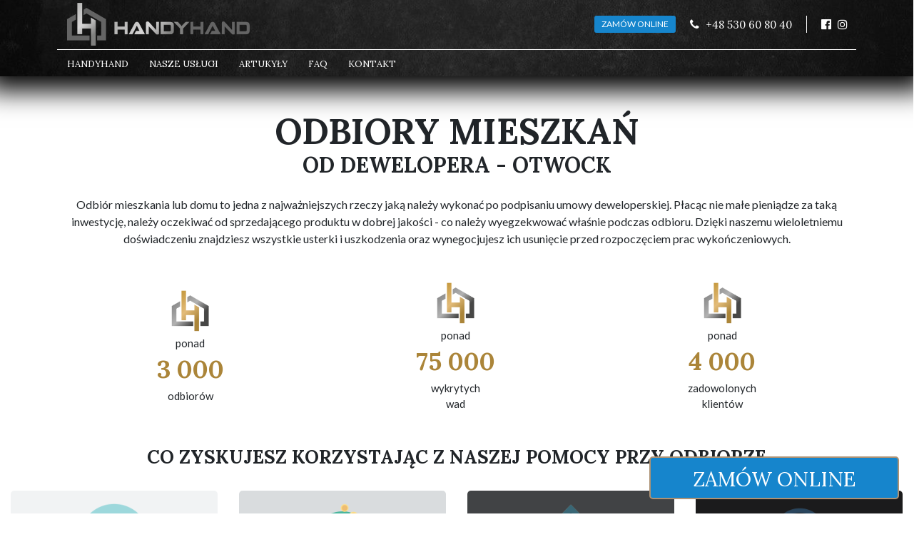

--- FILE ---
content_type: text/html; charset=UTF-8
request_url: https://handyhand.pl/odbior-mieszkania-od-dewelopera-otwock
body_size: 10190
content:
<!DOCTYPE html>
<html lang="pl">
<head>
    <meta charset="utf-8" />
    <meta http-equiv="X-UA-Compatible" content="IE=edge" />
    <meta name="viewport" content="width=device-width, initial-scale=1.0, maximum-scale=1.0, user-scalable=no" />
    <title>Odbióry mieszkań i domów od dewelopera - Otwock</title>
    <meta name="description" content="Profesjonalne odbiory mieszkań i domów od dewelopera na Otwock. Znajdziemy wszystkie wady i ukryte usterki budowlane. Zamów ☎ 22 530 608 040 lub online." />
    <meta name="robots" content="index,follow" />
    <meta name="msapplication-TileColor" content="#da532c" />
    <meta name="msapplication-config" content="assets/favicons/browserconfig.xml" />
    <meta name="theme-color" content="#ffffff" />
    <!-- Bootstrap CSS -->
    <link rel="stylesheet" href="https://maxcdn.bootstrapcdn.com/bootstrap/4.0.0/css/bootstrap.min.css" integrity="sha384-Gn5384xqQ1aoWXA+058RXPxPg6fy4IWvTNh0E263XmFcJlSAwiGgFAW/dAiS6JXm" crossorigin="anonymous">
    <link rel="stylesheet" href="https://cdnjs.cloudflare.com/ajax/libs/OwlCarousel2/2.3.4/assets/owl.carousel.min.css" integrity="sha256-UhQQ4fxEeABh4JrcmAJ1+16id/1dnlOEVCFOxDef9Lw=" crossorigin="anonymous" />
    <link rel="stylesheet" href="https://cdnjs.cloudflare.com/ajax/libs/OwlCarousel2/2.3.4/assets/owl.theme.default.min.css" integrity="sha256-kksNxjDRxd/5+jGurZUJd1sdR2v+ClrCl3svESBaJqw=" crossorigin="anonymous" />
    <link rel="stylesheet" type="text/css" href="https://handyhand.pl/assets/css/style_v1.css?v=9">
    <link rel="stylesheet" type="text/css" href="https://handyhand.pl/assets/css/grid-gallery.css">
    <link rel="stylesheet" href="https://handyhand.pl/assets/font-awesome/css/font-awesome.min.css">
    <!-- Google Font -->
    <link href="https://fonts.googleapis.com/css?family=Lato:100,300,300i,400,400i,700|Lora:400,400i,700,700i&display=swap" rel="stylesheet">
    <!-- FAVICON -->
    <link rel="apple-touch-icon" sizes="180x180" href="https://handyhand.pl/assets/favicons/apple-touch-icon.png">
    <link rel="icon" type="image/png" sizes="32x32" href="https://handyhand.pl/assets/favicons/favicon-32x32.png">
    <link rel="icon" type="image/png" sizes="16x16" href="https://handyhand.pl/assets/favicons/favicon-16x16.png">
    <link rel="manifest" href="https://handyhand.pl/assets/favicons/site.webmanifest">
    <link rel="mask-icon" href="https://handyhand.pl/assets/favicons/safari-pinned-tab.svg" color="#5bbad5">
    <link rel="shortcut icon" href="https://handyhand.pl/assets/favicons/favicon.ico">
    <!-- CUSTOM CSS -->
    
    <link rel="canonical" href="https://handyhand.pl/odbior-mieszkania-od-dewelopera-otwock"/>
    <!-- OG -->
    <meta property="og:url" content="https://handyhand.pl/odbior-mieszkania-od-dewelopera-otwock" />
    <meta property="og:locale" content="pl_PL" />
    <meta property="og:type" content="website" />
    <meta property="og:title" content="Odbióry mieszkań i domów od dewelopera - Otwock" />
    <meta property="og:description" content="Profesjonalne odbiory mieszkań i domów od dewelopera na Otwock. Znajdziemy wszystkie wady i ukryte usterki budowlane. Zamów ☎ 22 530 608 040 lub online." />
    <meta property="og:image" content="https://handyhand.pl/assets/uploads/og-200709143414.jpg" />
    <!-- Google Tag Manager -->
    <script>(function(w,d,s,l,i){w[l]=w[l]||[];w[l].push({'gtm.start':
    new Date().getTime(),event:'gtm.js'});var f=d.getElementsByTagName(s)[0],
    j=d.createElement(s),dl=l!='dataLayer'?'&l='+l:'';j.async=true;j.src=
    'https://www.googletagmanager.com/gtm.js?id='+i+dl;f.parentNode.insertBefore(j,f);
    })(window,document,'script','dataLayer','GTM-TD5DK63');</script>
    <!-- End Google Tag Manager -->
    <!-- Global site tag (gtag.js) - Google Analytics -->
    <script async src="https://www.googletagmanager.com/gtag/js?id=UA-152533332-1"></script>
    <script>
      window.dataLayer = window.dataLayer || [];
      function gtag(){dataLayer.push(arguments);}
      gtag('js', new Date());

      gtag('config', 'UA-152533332-1');
      gtag('config', 'AW-435904215');
    </script>

    

  <!-- Event snippet for Kliknięcie na numer tel - mobile conversion page In your html page, add the snippet and call gtag_report_conversion when someone clicks on the chosen link or button. -->
  <script> function gtag_report_conversion(url) { var callback = function () { if (typeof(url) != 'undefined') { window.location = url; } }; gtag('event', 'conversion', { 'send_to': 'AW-435904215/yjqmCIH61_MBENe97c8B', 'value': 1.0, 'currency': 'PLN', 'event_callback': callback }); return false; } </script>
  
  <!-- Hotjar Tracking Code for https://handyhand.pl/ -->
<script>
    (function(h,o,t,j,a,r){
        h.hj=h.hj||function(){(h.hj.q=h.hj.q||[]).push(arguments)};
        h._hjSettings={hjid:2490224,hjsv:6};
        a=o.getElementsByTagName('head')[0];
        r=o.createElement('script');r.async=1;
        r.src=t+h._hjSettings.hjid+j+h._hjSettings.hjsv;
        a.appendChild(r);
    })(window,document,'https://static.hotjar.com/c/hotjar-','.js?sv=');
</script>
</head>
<body>
  <!-- Google Tag Manager (noscript) -->
<noscript><iframe src="https://www.googletagmanager.com/ns.html?id=GTM-TD5DK63"
height="0" width="0" style="display:none;visibility:hidden"></iframe></noscript>
<!-- End Google Tag Manager (noscript) -->"
    <!-- NavBar -->
    <div class="menu">
        <div class="margin-80">
            <div class="show_main">
                <div class="first-header">
                    <div class="contact">
                        <div class="booking-menu" onclick="document.location.href = 'https://handyhand.pl/rezerwacja';">
                            ZAMÓW ONLINE
                        </div>
                        <div class="phone">
                            <a style="text-decoration:none;" onclick="return gtag_report_conversion('tel:+48-530-60-80-40');" href="tel:+48 530 60 80 40">
                                <i style="color:white;" class="fa fa-1x fa-phone" aria-hidden="true"></i>
                                <span>+48 530 60 80 40</span>
                            </a>
                        </div>
                        <div class="socials">
                            <a target="_blank"href="https://www.facebook.com/handyhandpl">
                                <i style="color:white;" class="fa fa-1x fa-facebook-official" aria-hidden="true"></i>
                            </a>
                            <a target="_blank" href="https://www.instagram.com/handyhand_official">
                                <i style="color:white;" class="fa fa-1x fa-instagram" aria-hidden="true"></i>
                            </a>
                        </div>
                    </div>
                    <div class="logo">
                        <a href="https://handyhand.pl/">
                            <img height="60px;" src="https://handyhand.pl/assets/img/logo_handy_main.png" alt="logo"/>
                        </a>
                    </div>
                </div>
                <div class="second-header">
                    <ul class="main-menu">
                        <li class="element"><a href="https://handyhand.pl/">HandyHand</a></li>
                        <li class="element dropdown-services-show position-relative">
                          <a href="javascript:void(0);">Nasze usługi</a>
                          <div class="dropdown-services">
                            <ul class="menu-second">
                              <li><a href="https://handyhand.pl/odbior-mieszkania-od-dewelopera">Odbiory mieszkań od dewelopera</a></li>
                              <li><a href="https://handyhand.pl/przeglad-techniczny-przed-zakupem">Przegląd techniczny przed zakupem</a></li>
                              <li><a href="https://handyhand.pl/odbior-prac-remontowych">Odbiór prac remontowych</a></li>
                              <li><a href="https://handyhand.pl/nadzor-inwestorski">Nadzór inwestorki</a></li>
                              <li><a href="https://handyhand.pl/opinie-techniczne-i-eksperyzy-budowlane">Opinie i eksperyzy techniczne</a></li>
                              <li><a href="https://handyhand.pl/uslugi-specjalistyczne">Usługi specjalistyczxne</a></li>
                            </ul>
                          </div>
                        </li>
                        <li class="element"><a href="https://handyhand.pl/blog">Artukyły</a></li>
                        <li class="element"><a href="https://handyhand.pl/faq">FAQ</a></li>
                        <li class="element"><a href="https://handyhand.pl/kontakt">Kontakt</a></li>
                    </ul>
                </div>
            </div>
            <div class="show_mobile">
                <div class="first-header-mobile">
                    <div class="contact-mobile">
                        <div class="phone-mobile">
                            <a onclick="return gtag_report_conversion('tel:+48-535-297-521');" href="tel:+48 535 297 521" style="decoration:none;">
                                <i style="color:white;" class="fa fa-1x fa-phone" aria-hidden="true"></i>
                                <span>+48 535 297 521</span>
                            </a>
                        </div>
                    </div>
                    <div class="logo-mobile">
                        <a href="https://handyhand.pl/">
                            <img height="60px;" src="https://handyhand.pl/assets/img/logo_handy.png"/>
                        </a>
                    </div>
                    <div class="toggle">
                        <div class="trigger">
                            <div></div>
                            <div></div>
                            <div></div>
                        </div>
                    </div>
                </div>
            </div>
        </div>
    </div>
    <div class="mobile-navbar-v2">
      <div class="mobile-navbar-menu-v2 text-center pb-4">
        <div class="py-2"><a href="https://handyhand.pl/">HandyHand</a></div>
        <div class="py-2"><a href="https://handyhand.pl/blog">Artykuły</a></div>
        <div class="services-show py-2">Usługi <i class="fa fa-angle-down services-arrow" aria-hidden="true"></i></div>
          <div class="sub-menu py-2"><a class="" href="https://handyhand.pl/odbior-mieszkania-od-dewelopera">ODBIORY MIESZKAŃ OD DEWELOPERA</a></div>
          <div class="sub-menu py-2"><a class="" href="https://handyhand.pl/przeglad-techniczny-przed-zakupem">PRZEGLĄD TECHNICZNY PRZED ZAKUPEM</a></div>
          <div class="sub-menu py-2"><a class="" href="https://handyhand.pl/odbior-prac-remontowych">ODBIÓR PRAC REMONTOWYCH</a></div>
          <div class="sub-menu py-2"><a class="" href="https://handyhand.pl/nadzor-inwestorski">NADZÓR INWESTORSKI</a></div>
          <div class="sub-menu py-2"><a class="" href="https://handyhand.pl/opinie-techniczne-i-eksperyzy-budowlane">OPINIE TECHNICZNE I EKSPERTYZY BUDOWLANE</a></div>
          <div class="sub-menu py-2"><a class="" href="https://handyhand.pl/uslugi-specjalistyczne">USŁUGI SPECJALISTYCZNE</a></div>
        <div class="py-2"><a href="https://handyhand.pl/faq">Faq</a></div>
        <div class="py-2"><a href="https://handyhand.pl/rezerwacja">Zarezerwuj odbiór</a></div>
        <div class="py-2"><a href="https://handyhand.pl/kontakt">Kontakt</a></div>
      </div>
    </div>
    <!-- End NavBar -->
<div class="booking-box" onclick="document.location.href = 'https://handyhand.pl/rezerwacja';">
    Zamów online
</div>
<div class="menu-margin" style=""></div>

<div class="container">
  <h1 class="clone-title mb-4">ODBIORY MIESZKAŃ<br><span class="">OD DEWELOPERA - OTWOCK</span></h1>

  <div class="clone-line mb-2 d-none"></div>

  <p class="service-text mb-5 text-center">Odbiór mieszkania lub domu to jedna z najważniejszych rzeczy jaką należy wykonać po podpisaniu umowy deweloperskiej. Płacąc nie małe pieniądze za taką inwestycję, należy oczekiwać od sprzedającego produktu w dobrej jakości - co należy wyegzekwować właśnie podczas odbioru. Dzięki naszemu wieloletniemu doświadczeniu znajdziesz wszystkie usterki i uszkodzenia oraz wynegocjujesz ich usunięcie przed rozpoczęciem prac wykończeniowych.</p>


  <div class="d-flex align-items-center justify-content-around mb-5">
    <div class="tiles-item mx-2 text-center">
        <img class="mb-1" src="https://handyhand.pl/assets/img/hh_icon_new.png" alt="" height="60"/>
        <div class="tiles-text">ponad</div>
        <div class="tiles-text-main">3 000</div>
        <div class="tiles-text">odbiorów</div>
    </div>

    <div class="tiles-item mx-2 text-center">
        <img class="mb-1" src="https://handyhand.pl/assets/img/hh_icon_new.png" alt="" height="60"/>
        <div class="tiles-text">ponad</div>
        <div class="tiles-text-main">75 000</div>
        <div class="tiles-text">wykrytych<br>wad</div>
    </div>

    <div class="tiles-item mx-2 text-center">
        <img class="mb-1" src="https://handyhand.pl/assets/img/hh_icon_new.png" alt="" height="60"/>
        <div class="tiles-text">ponad</div>
        <div class="tiles-text-main">4 000</div>
        <div class="tiles-text">zadowolonych<br>klientów</div>
    </div>
  </div>

</div>
  <div class="container-fluid programs-section mb-4">
    <h2 class="text-center" style="font-size: 26px;"><b>CO ZYSKUJESZ KORZYSTAJĄC Z NASZEJ POMOCY PRZY ODBIORZE</b></h2>
      <div class="row">
          <div class="col-xl-3 col-lg-6 col-md-6 program-1  mt-4">
              <div class="bg-1">
                <div class="text-center">
                  <img class="mt-2" style="height: 100px;" src="/assets/img/1.png"/>
                  <h3 class="title-program2 my-3">BEZPIECZEŃSTWO</h3>
                  <p>Zyskaj pewność dobrego stanu technicznego nieruchomości. Zakres sprawdzenia jaki oferujemy jest jednym z najszerszych w Warszawie. U nas nie ma ukrytych kosztów i niedopowiedzeń.
  Podczas odbioru wytłumaczymy jak powinny być usunięte usterki, a nawet jak samodzielnie sprawdzić ich naprawę. Dodatkowo odpowiemy na wszystkie Wasze pytania dotyczące prac remontowych i aranżacyjnych.</p>
    </div>
              </div>
          </div>
          <div class="col-xl-3 col-lg-6 col-md-6 program-2  mt-4">
              <div class="bg-2">
                <div class="text-center">
                  <img class="mt-2" style="height: 100px;" src="/assets/img/2.png"/>
                  <h3 class="title-program2 my-3">OSZCZĘDNOŚĆ</h3>
                  <p>Wykonujemy odbiory od 5 lat, dzięki temu wiemy gdzie ukrywają się wady, które mogą wyjść w trakcie remontu.
  Dobrze wykonany odbiór to oszczędność czasu i pieniędzy na naprawę usterek samodzielnie podczas remontu. Dlatego koszt odbioru zwraca się z nawiązką.</p>
                  </div>
              </div>
          </div>
          <div class="col-xl-3 col-lg-6 col-md-6 program-3 mt-4">
              <div class="bg-3">
                <div class="text-center">
                  <img class="mt-2" style="height: 100px;" src="/assets/img/3.png"/>
                  <h3 class="title-program2 my-3">PROFESJONALIZM</h3>
                  <p>Posiadamy Upawnienia Budowlane i ponad 15 letnie doświadczenie pracy na budowie. Nie zatudniamy osób bez uprawnień i doświadczenia.
  Na codzień prowadzimy duże budowy takich obiektów jak kliniki medyczne, szkoły, biblioteki, hotele czy domy jednoodzinne.
  Podczas odbiou używamy nowoczesnych urządzeń pomiarowych, sama ich wartość to ponad 40 tyś zł.  </p>
  </div>
              </div>
          </div>
          <div class="col-xl-3 col-lg-6 col-md-6 program-4 mt-4">
              <div class="bg-4">
                  <div class="text-center">
                    <img class="mt-2" style="height: 100px;" src="/assets/img/4.png"/>
                  <h3 class="title-program2 my-3">WSPARCIE PO ODBIORZE</h3>
                  <p>Po skorzystaniu z naszej pomocy możesz do nas zadzwonić lub napisać aby skonsultować usunięcie usterek, odpowiedź dewelopera czy jak powinny być prowadzone prace remontowe..

  Nie zostawiamy naszych klientów po odbiorze samych sobie. Jesteśmy odpowiedzialni, a oferowane usługi wynikają z chęci pomocy innym.</p>
  </div>
              </div>
          </div>
      </div>
  </div>
  <div class="container pt-4">
  <div class="text-center mt-4">
    <h2 style="font-size: 26px;"><b>CO ZAWIERA USŁUGA</b></h2>
    <h3 style="font-size: 20px;"><b>W ZAKRESIE PODSTAWOWYM SPRAWDZAMY:</b></h3>
    <div class="row pt-2">
      <div class="col-md-4 text-left">
        <div class="d-flex"><img class="pr-2" style="" height="30px" src="https://handyhand.pl/assets/img/logo_handy_icon.png"><p>geometrię ścian, a&nbsp;w&nbsp;tym kąty proste, pion i&nbsp;płaszczyznę ścian</p></div>
        <div class="d-flex"><img class="pr-2" style="" height="30px" src="https://handyhand.pl/assets/img/logo_handy_icon.png"><p>jakość wykonania tynków i&nbsp;powłok malarskich</p></div>
        <div class="d-flex"><img class="pr-2" style="" height="30px" src="https://handyhand.pl/assets/img/logo_handy_icon.png"><p>posadzkę pod kątem poziomu jej powierzchni, rozmieszczenia dylatacji i&nbsp;ewentualnych pęknięć</p></div>
        <div class="d-flex"><img class="pr-2" style="" height="30px" src="https://handyhand.pl/assets/img/logo_handy_icon.png"><p>miejsce garażowe i komórkę lokatorską</p></div>
      </div>
      <div class="col-md-4 text-left">
        <div class="d-flex"><img class="pr-2" style="" height="30px" src="https://handyhand.pl/assets/img/logo_handy_icon.png"><p>instalację elektryczną pod kątem kompletności, rozmieszczenia i&nbsp;napięcia</p></div>
        <div class="d-flex"><img class="pr-2" style="" height="30px" src="https://handyhand.pl/assets/img/logo_handy_icon.png"><p>instalację sanitarną pod kątem kompletności, rozmieszczenia i&nbsp;poprawności wykonania</p></div>
        <div class="d-flex"><img class="pr-2" style="" height="30px" src="https://handyhand.pl/assets/img/logo_handy_icon.png"><p>grzejniki i&nbsp;parapety pod kątem kompletności wyposażenia, zarysowań, poprawności osadzenia i&nbsp;działania</p></div>
        <div class="d-flex"><img class="pr-2" style="" height="30px" src="https://handyhand.pl/assets/img/logo_handy_icon.png"><p>pomiary laserem krzyżowym poziomu sufitu w kuchni i łazienkach</p></div>
      </div>
      <div class="col-md-4 text-left">
        <div class="d-flex"><img class="pr-2" style="" height="30px" src="https://handyhand.pl/assets/img/logo_handy_icon.png"><p>stolarkę okienną i&nbsp;drzwiową pod kątem montażu, zarysowań lub innych uszkodzeń, poprawności działania, kompletności osprzętu, uszczelek</p></div>
        <div class="d-flex"><img class="pr-2" style="" height="30px" src="https://handyhand.pl/assets/img/logo_handy_icon.png"><p>jakość wykonania obróbek blacharskich, balustrady, poprawność ułożenia płytek na balkonach lub tarasach, spadki wykończenia, estetykę elewacji</p></div>
      </div>
    </div>
  </div>

  <div class="container">
    <div class="row font-lato pt-4 pb-4">
        <div class="col-md-6 mb-2">
            <h2 class="text-center pb-2 clone-subtitle" style="font-size: 23px;"><b>CENA USŁUGI ODBIORU MIESZKANIA OD DEWELOPERA Otwock</b></h2>
            <div class="text-center font-lato">
                <p class="mb-1">0-39 m<sup>2</sup> &nbsp; <span><b>400zł</b></span></p>
                <p class="mb-1">40-59 m<sup>2</sup> &nbsp; <span><b>450zł</b></span></p>
                <p class="mb-1">60-79 m<sup>2</sup> &nbsp; <span><b>500zł</b></span></p>
                <p class="mb-1">80-99 m<sup>2</sup> &nbsp; <span><b>550zł</b></span></p>
                <p class="mb-1">100-149 m<sup>2</sup> &nbsp; <span><b>650zł</b></span></p>
                <p class="mb-1">pow. 150 m<sup>2</sup> &nbsp; <span><b>zapytaj o cenę</b></span></p>
            </div>
        </div>
        <div class="col-md-6 mb-2">
            <h2 class="text-center pb-2 clone-subtitle" style="font-size: 23px;"><b>CENA USŁUGI ODBIORU DOMU OD DEWELOPERA Otwock</b></h2>
            <div class="text-center font-lato">
                <p class="mb-1">0-99 m<sup>2</sup> &nbsp; <span><b>600zł</b></span></p>
                <p class="mb-1">100-149 m<sup>2</sup> &nbsp; <span><b>750zł</b></span></p>
                <p class="mb-1">150-199 m<sup>2</sup> &nbsp; <span><b>850zł</b></span></p>
                <p class="mb-1">200-250 m<sup>2</sup> &nbsp; <span><b>1000zł</b></span></p>
                <p class="mb-1">pow. 250 m<sup>2</sup> &nbsp; <span><b>zapytaj o cenę</b></span></p>
            </div>
        </div>
    </div>
  </div>

</div>
  <div class="py-4 w-100 mb-4 " style="background-color: rgba(22, 133, 204, .8);">
    <div class="container">
      <h3 class="clone-subtitle text-center mb-4" style="color: #fff;"><b>ZAMÓW ODBIÓR MIESZKANIA LUB DOMU</b></h3>
      <a href="tel:+48530608040" style="color:#fff;text-decoration:none;" class="btn-clone" title="Zadzwoń teraz">tel: +48 530 60 80 40</a>
    </div>
  </div>

<div class="container ">
  <div class="m-auto" style="max-width: 600px;"><h2 class="clone-subtitle text-center"><b>PAKIET DODATKOWYCH BADAŃ ZAWIERA</b></h2></div>
  <div class="row pt-2">
    <div class="col-md-6 text-left">
      <div class="d-flex"><img class="pr-2" style="" height="30px" src="https://handyhand.pl/assets/img/logo_handy_icon.png"><p>sprawdzanie twardości posadzki betonowej rysikiem Ri-Ri</p></div>
    </div>
    <div class="col-md-6 text-left">
      <div class="d-flex"><img class="pr-2" style="" height="30px" src="https://handyhand.pl/assets/img/logo_handy_icon.png"><p>sprawdzanie szczelności stolarki okiennej</p></div>
    </div>
    <div class="col-md-6 text-left">
      <div class="d-flex"><img class="pr-2" style="" height="30px" src="https://handyhand.pl/assets/img/logo_handy_icon.png"><p>sprawdzanie przyczepności powłoki malarskiej metodą siatki nacięć za pomocą certyfikowanych narzędzi</p></div>
    </div>
    <div class="col-md-6 text-left">
      <div class="d-flex"><img class="pr-2" style="" height="30px" src="https://handyhand.pl/assets/img/logo_handy_icon.png"><p>sprawdzanie wilgotności ścian&nbsp;i posadzki wilgotnościomierzem</p></div>
    </div>
    <div class="col-md-6 text-left">
      <div class="d-flex"><img class="pr-2" style="" height="30px" src="https://handyhand.pl/assets/img/logo_handy_icon.png"><p>przeprowadzenie badania kamerą termowizyjną pod kątem mostków cieplnych i szczelności okien</p></div>
    </div>
    <div class="col-md-6 text-left">
      <div class="d-flex"><img class="pr-2" style="" height="30px" src="https://handyhand.pl/assets/img/logo_handy_icon.png"><p>sprawdzenie szczelności instalacji gazowej</p></div>
    </div>
  </div>

  <div class="row font-lato pt-4 pb-4">
      <div class="col-md-6 mb-2">
          <h5 class="text-center pb-2"><b>MIESZKANIA</b></h4>
          <div class="text-center font-lato">
              <p class="mb-1">0-60 m<sup>2</sup> &nbsp; <span><b>250zł</b></span></p>
              <p class="mb-1">60-100 m<sup>2</sup> &nbsp; <span><b>300zł</b></span></p>
              <p class="mb-1">pow. 100 m<sup>2</sup> &nbsp; <span><b>350zł</b></span></p>
          </div>
      </div>
      <div class="col-md-6 mb-2">
          <h5 class="text-center pb-2"><b>DOMY JEDNORODZINNE</b></h4>
          <div class="text-center font-lato">
              <p class="mb-1">0-99 m<sup>2</sup> &nbsp; <span><b>300zł</b></span></p>
              <p class="mb-1">100-149 m<sup>2</sup> &nbsp; <span><b>350zł</b></span></p>
              <p class="mb-1">150-199 m<sup>2</sup> &nbsp; <span><b>400zł</b></span></p>
              <p class="mb-1">pow. 200 m<sup>2</sup> &nbsp; <span><b>450zł</b></span></p>
          </div>
      </div>
  </div>
  <h2 class="clone-subtitle text-center"><b>WYKONANIE BADANIA KAMERĄ TERMOWIZYJNĄ POZA PAKIETEM DODATKOWYM </b></h2>
<div class="row font-lato pt-4 pb-4">
    <div class="col-md-6 mb-2">
        <h5 class="text-center pb-2"><b>MIESZKANIA</b></h4>
        <div class="text-center font-lato">
            <p class="mb-1"><span><b>100zł</b></span></p>
        </div>
    </div>
    <div class="col-md-6 mb-2">
        <h5 class="text-center pb-2"><b>DOMY JEDNORODZINNE</b></h4>
        <div class="text-center font-lato">
            <p class="mb-1"><span><b>150zł</b></span></p>
        </div>
    </div>
</div>
<p class="text-center" style="font-style: italic;">* Koszt dojazdu do miejscowości poza Warszawą płatny w zależności od odległości</p>
</div>
<div class="p-4 container d-none" style=" border: 3px solid #1685cc; border-radius: 4px;">
  <h2 class="clone-subtitle text-center"><b><i class="fa fa-percent" aria-hidden="true"></i> Promocja!</b></h2>
  <p class="text-center"><b>Minus 50 zł</b> za dodatkowe usługi do końca roku! Aby skorzystać z promocji zapytaj o szczegóły naszych przedstawicieli..</p>
</div>
<div class="container pb-4 pt-4">
    <h2 class="clone-subtitle text-center"><b>OPINIE NASZYCH KLIENTÓW</b></h2>
    <div class="text-center google-rating-title mb-3 font-lato">Nasza średnia ocena w Google</div>
    <div class="google-rating">
      <div class="mr-3 font-lato">4,9</div>
      <div class="reviews-stars-google" style="color:#ad9274;">
        <i class="fa fa-star" aria-hidden="true"></i>
        <i class="fa fa-star" aria-hidden="true"></i>
        <i class="fa fa-star" aria-hidden="true"></i>
        <i class="fa fa-star" aria-hidden="true"></i>
                <i class="fa fa-star" aria-hidden="true"></i>
              </div>
    </div>

</div>



<div class="p-4 container d-none" style=" border: 3px solid #1685cc; border-radius: 4px;">
  <h2 class="clone-subtitle text-center"><b><i class="fa fa-percent" aria-hidden="true"></i> Promocja!</b></h2>
  <p class="text-center"><b>Minus 50 zł</b> za dodatkowe usługi do końca roku! Aby skorzystać z promocji zapytaj o szczegóły naszych przedstawicieli..</p>
</div>

  <div class="pt-4 mb-5" style="background-color: #eee;">
    <div class="container">
    <div class="owl-carousel owl-reviews owl-theme">
            <div class="slider-item">
        <div class="">
          <p class="mb-0"><b>Daniel Paluszewski</b></p>
          <div class="reviews-stars mb-2" style="color:#ad9274;">
                                    <i class="fa fa-star" aria-hidden="true"></i>
                        <i class="fa fa-star" aria-hidden="true"></i>
                        <i class="fa fa-star" aria-hidden="true"></i>
                        <i class="fa fa-star" aria-hidden="true"></i>
                        <i class="fa fa-star" aria-hidden="true"></i>
                                  </div>
          <div class="review-item font-lato" style="font-size:16px;">Pierwszy raz korzystaliśmy z usług tej firmy. Jesteśmy bardzo bardzo zadowoleni. Deweloper oszczędzał na domu i nie wykonał go zgodnie z prawem. Panowie z ogromną wiedzą i doświadczeniem. Profesjonalnie i starannie opisali budynek i zalecenia. Polecamy serdecznie ! :D</div>
          <div class="review-read-more" style="opacity: .5;font-size:16px;" onclick="$(this).prev('div').addClass('showed'); $(this).remove();">Czytaj więcej</div>
          <div class="mt-2">
            <img style="width:80px; text-align:center; display: inline-block;" src="https://handyhand.pl/assets/img/google-logo.png">
          </div>
        </div>
      </div>
            <div class="slider-item">
        <div class="">
          <p class="mb-0"><b>Tomasz Giler</b></p>
          <div class="reviews-stars mb-2" style="color:#ad9274;">
                                    <i class="fa fa-star" aria-hidden="true"></i>
                        <i class="fa fa-star" aria-hidden="true"></i>
                        <i class="fa fa-star" aria-hidden="true"></i>
                        <i class="fa fa-star" aria-hidden="true"></i>
                        <i class="fa fa-star" aria-hidden="true"></i>
                                  </div>
          <div class="review-item font-lato" style="font-size:16px;">Polecam firmę zdecydowanie. Odpowiedni fachowcy, po pierwsze, bardzo dobry kontakt - pełen profesjonalizm. Pan inżynier przygotowany w sprzęt, a przede wszystkim w ogromną wiedzę. Cierpliwie odpowiadał na nasze pytania i wątpliwości a pomiary i cały przegląd wykonywał bardzo skrupulatnie. Dopilnował też aby wszystko co powinno znalazło się w protokole odbioru. Mega podziękowania dla HandyHand, wspaniała robota!</div>
          <div class="review-read-more" style="opacity: .5;font-size:16px;" onclick="$(this).prev('div').addClass('showed'); $(this).remove();">Czytaj więcej</div>
          <div class="mt-2">
            <img style="width:80px; text-align:center; display: inline-block;" src="https://handyhand.pl/assets/img/google-logo.png">
          </div>
        </div>
      </div>
            <div class="slider-item">
        <div class="">
          <p class="mb-0"><b>Kinga</b></p>
          <div class="reviews-stars mb-2" style="color:#ad9274;">
                                    <i class="fa fa-star" aria-hidden="true"></i>
                        <i class="fa fa-star" aria-hidden="true"></i>
                        <i class="fa fa-star" aria-hidden="true"></i>
                        <i class="fa fa-star" aria-hidden="true"></i>
                        <i class="fa fa-star" aria-hidden="true"></i>
                                  </div>
          <div class="review-item font-lato" style="font-size:16px;">Polecam współpracę. Inżynier pomógł nam przy odbiorze nieruchomości przed zakupem. Szczegółowo opisał każdy problem wraz ze sposobem jego usunięcia. Pozwoliło to oszacować poziom kosztów jakie będzie trzeba ponieść po zakupie ale można by wykorzystać ta wiedzę do przedstawiania usterek deweloperowi. Wszystko odbyło się sprawnie i w dobrej atmosferze. Panowie punktualni i słowni. Jesteśmy z mężem bardzo zadowoleni z tej współpracy. Polecam</div>
          <div class="review-read-more" style="opacity: .5;font-size:16px;" onclick="$(this).prev('div').addClass('showed'); $(this).remove();">Czytaj więcej</div>
          <div class="mt-2">
            <img style="width:80px; text-align:center; display: inline-block;" src="https://handyhand.pl/assets/img/opineo-logo.svg">
          </div>
        </div>
      </div>
            <div class="slider-item">
        <div class="">
          <p class="mb-0"><b>Katarzyna Szkuat</b></p>
          <div class="reviews-stars mb-2" style="color:#ad9274;">
                                    <i class="fa fa-star" aria-hidden="true"></i>
                        <i class="fa fa-star" aria-hidden="true"></i>
                        <i class="fa fa-star" aria-hidden="true"></i>
                        <i class="fa fa-star" aria-hidden="true"></i>
                        <i class="fa fa-star" aria-hidden="true"></i>
                                  </div>
          <div class="review-item font-lato" style="font-size:16px;">Zdecydowanie polecam firmę HandyHand - świetni fachowcy z dużą wiedzą! Dbają o każdy najmniejszy detal przy odbiorze mieszkania. Są bardzo dociekliwi, zaglądają w każdy jeden kąt. Do tego są baaardzo pomocni, objaśniają wszystko ze szczegółami i doradzają gdy trzeba </div>
          <div class="review-read-more" style="opacity: .5;font-size:16px;" onclick="$(this).prev('div').addClass('showed'); $(this).remove();">Czytaj więcej</div>
          <div class="mt-2">
            <img style="width:80px; text-align:center; display: inline-block;" src="https://handyhand.pl/assets/img/google-logo.png">
          </div>
        </div>
      </div>
            <div class="slider-item">
        <div class="">
          <p class="mb-0"><b>Daniel Mark</b></p>
          <div class="reviews-stars mb-2" style="color:#ad9274;">
                                    <i class="fa fa-star" aria-hidden="true"></i>
                        <i class="fa fa-star" aria-hidden="true"></i>
                        <i class="fa fa-star" aria-hidden="true"></i>
                        <i class="fa fa-star" aria-hidden="true"></i>
                        <i class="fa fa-star" aria-hidden="true"></i>
                                  </div>
          <div class="review-item font-lato" style="font-size:16px;">Jesteśmy bardzo zadowoleni z usługi odbioru segmentu, pełen profesjonalizm, brak pośpiechu, punktualność i rzetelna ocena inwestycji. Polecamy!</div>
          <div class="review-read-more" style="opacity: .5;font-size:16px;" onclick="$(this).prev('div').addClass('showed'); $(this).remove();">Czytaj więcej</div>
          <div class="mt-2">
            <img style="width:80px; text-align:center; display: inline-block;" src="https://handyhand.pl/assets/img/google-logo.png">
          </div>
        </div>
      </div>
            <div class="slider-item">
        <div class="">
          <p class="mb-0"><b>Kamil Nowicki</b></p>
          <div class="reviews-stars mb-2" style="color:#ad9274;">
                                    <i class="fa fa-star" aria-hidden="true"></i>
                        <i class="fa fa-star" aria-hidden="true"></i>
                        <i class="fa fa-star" aria-hidden="true"></i>
                        <i class="fa fa-star" aria-hidden="true"></i>
                        <i class="fa fa-star" aria-hidden="true"></i>
                                  </div>
          <div class="review-item font-lato" style="font-size:16px;">Polecam każdemu, kto kupuje mieszkanie - potrafią znaleźć rzeczy, które na pierwszy rzut oka są niewidoczne a w rzeczywistości mogą wpłynąć na komfort życia. Płacąc kilkaset tysięcy za mieszkanie warto przeznaczyć 0,1% tej kwoty na fachowy odbiór</div>
          <div class="review-read-more" style="opacity: .5;font-size:16px;" onclick="$(this).prev('div').addClass('showed'); $(this).remove();">Czytaj więcej</div>
          <div class="mt-2">
            <img style="width:80px; text-align:center; display: inline-block;" src="https://handyhand.pl/assets/img/google-logo.png">
          </div>
        </div>
      </div>
            <div class="slider-item">
        <div class="">
          <p class="mb-0"><b>Lidia Wojtkowska</b></p>
          <div class="reviews-stars mb-2" style="color:#ad9274;">
                                    <i class="fa fa-star" aria-hidden="true"></i>
                        <i class="fa fa-star" aria-hidden="true"></i>
                        <i class="fa fa-star" aria-hidden="true"></i>
                        <i class="fa fa-star" aria-hidden="true"></i>
                        <i class="fa fa-star" aria-hidden="true"></i>
                                  </div>
          <div class="review-item font-lato" style="font-size:16px;">Jesteśmy po odbiorze mieszkania z inżynierem z Handyhand.pl - odbiór mieszkania, nadzór, opinia techniczna Warszawa. Inżynier, Pan Paweł wykazał się pełnym profesjonalizmem i znalazł każdy szczegół, ktory poparty był normami budowlanymi. Wszystko szczegółowo zawarte w protokole odbioru. Także jeśli ktoś jeszcze stoi przed wyborem to polecam tą firmę.</div>
          <div class="review-read-more" style="opacity: .5;font-size:16px;" onclick="$(this).prev('div').addClass('showed'); $(this).remove();">Czytaj więcej</div>
          <div class="mt-2">
            <img style="width:80px; text-align:center; display: inline-block;" src="https://handyhand.pl/assets/img/google-logo.png">
          </div>
        </div>
      </div>
          </div>
  </div>
  </div>





  <div class="container pb-4">
    <div class="m-auto" style="max-width: 600px;"><h2 class="clone-subtitle text-center"><b>ODBIORY NIERUCHOMOŚCI ROBIMY RÓWNIEŻ W DZIELNICACH</b></h2></div>
    <div class="d-flex flex-wrap justify-content-center mt-4">
            <div class=" service-clone font-lato"><a href="https://handyhand.pl/odbior-mieszkania-od-dewelopera-bialoleka" title="Białołęka">Odbiory mieszkań Białołęka</a></div>
            <div class=" service-clone font-lato"><a href="https://handyhand.pl/odbior-mieszkania-od-dewelopera-bielany" title="Bielany">Odbiory mieszkań Bielany</a></div>
            <div class=" service-clone font-lato"><a href="https://handyhand.pl/odbior-mieszkania-od-dewelopera-bemowo" title="Bemowo">Odbiory mieszkań Bemowo</a></div>
            <div class=" service-clone font-lato"><a href="https://handyhand.pl/odbior-mieszkania-od-dewelopera-zoliborz" title="Żoliborz">Odbiory mieszkań Żoliborz</a></div>
            <div class="d-none clone-hidded  service-clone font-lato"><a href="https://handyhand.pl/odbior-mieszkania-od-dewelopera-wola" title="Wola">Odbiory mieszkań Wola</a></div>
            <div class="d-none clone-hidded  service-clone font-lato"><a href="https://handyhand.pl/odbior-mieszkania-od-dewelopera-ochota" title="Ochota">Odbiory mieszkań Ochota</a></div>
            <div class="d-none clone-hidded  service-clone font-lato"><a href="https://handyhand.pl/odbior-mieszkania-od-dewelopera-ursus" title="Ursus">Odbiory mieszkań Ursus</a></div>
            <div class="d-none clone-hidded  service-clone font-lato"><a href="https://handyhand.pl/odbior-mieszkania-od-dewelopera-wlochy" title="Włochy">Odbiory mieszkań Włochy</a></div>
            <div class="d-none clone-hidded  service-clone font-lato"><a href="https://handyhand.pl/odbior-mieszkania-od-dewelopera-mokotow" title="Mokotów">Odbiory mieszkań Mokotów</a></div>
            <div class="d-none clone-hidded  service-clone font-lato"><a href="https://handyhand.pl/odbior-mieszkania-od-dewelopera-wilanow" title="Wilanów">Odbiory mieszkań Wilanów</a></div>
            <div class="d-none clone-hidded  service-clone font-lato"><a href="https://handyhand.pl/odbior-mieszkania-od-dewelopera-ozarow-mazowiecki" title="Ożarów Mazowiecki">Odbiory mieszkań Ożarów Mazowiecki</a></div>
            <div class="d-none clone-hidded  service-clone font-lato"><a href="https://handyhand.pl/odbior-mieszkania-od-dewelopera-marki" title="Marki">Odbiory mieszkań Marki</a></div>
            <div class="d-none clone-hidded  service-clone font-lato"><a href="https://handyhand.pl/odbior-mieszkania-od-dewelopera-pruszkow" title="Pruszków">Odbiory mieszkań Pruszków</a></div>
            <div class="d-none clone-hidded  service-clone font-lato"><a href="https://handyhand.pl/odbior-mieszkania-od-dewelopera-piaseczno" title="Piaseczno">Odbiory mieszkań Piaseczno</a></div>
            <div class="d-none clone-hidded  service-clone font-lato"><a href="https://handyhand.pl/odbior-mieszkania-od-dewelopera-legionowo" title="Legionowo">Odbiory mieszkań Legionowo</a></div>
            <div class="d-none clone-hidded  service-clone font-lato"><a href="https://handyhand.pl/odbior-mieszkania-od-dewelopera-zabki" title="Ząbki">Odbiory mieszkań Ząbki</a></div>
            <div class="d-none clone-hidded  service-clone font-lato"><a href="https://handyhand.pl/odbior-mieszkania-od-dewelopera-lomianki" title="Łomianki">Odbiory mieszkań Łomianki</a></div>
            <div class="d-none clone-hidded  service-clone font-lato"><a href="https://handyhand.pl/odbior-mieszkania-od-dewelopera-grodzisk-mazowiecki" title="Grodzisk Mazowiecki">Odbiory mieszkań Grodzisk Mazowiecki</a></div>
            <div class="d-none clone-hidded  service-clone font-lato"><a href="https://handyhand.pl/odbior-mieszkania-od-dewelopera-targowek" title="TARGÓWEK">Odbiory mieszkań TARGÓWEK</a></div>
            <div class="d-none clone-hidded  service-clone font-lato"><a href="https://handyhand.pl/odbior-mieszkania-od-dewelopera-minsk-mazowiecki" title="MIŃSK MAZOWIECKI">Odbiory mieszkań MIŃSK MAZOWIECKI</a></div>
            <div class="d-none clone-hidded  service-clone font-lato"><a href="https://handyhand.pl/odbior-mieszkania-od-dewelopera-praga-polnoc" title="PRAGA PÓŁNOC">Odbiory mieszkań PRAGA PÓŁNOC</a></div>
            <div class="d-none clone-hidded  service-clone font-lato"><a href="https://handyhand.pl/odbior-mieszkania-od-dewelopera-praga-poludnie" title="PRAGA POŁUDNIE">Odbiory mieszkań PRAGA POŁUDNIE</a></div>
            <div class="d-none clone-hidded  service-clone font-lato"><a href="https://handyhand.pl/odbior-mieszkania-od-dewelopera-jachranka" title="Jachranka">Odbiory mieszkań Jachranka</a></div>
            <div class="d-none clone-hidded  service-clone font-lato"><a href="https://handyhand.pl/odbior-mieszkania-od-dewelopera-zgorzala" title="Zgorzała">Odbiory mieszkań Zgorzała</a></div>
            <div class="d-none clone-hidded  service-clone font-lato"><a href="https://handyhand.pl/odbior-mieszkania-od-dewelopera-dosin" title="Dosin">Odbiory mieszkań Dosin</a></div>
          </div>
    <div class="text-center mt-2 mb-4">
      <div class="btn-see-more d-inline-block">Zobacz więcej</div>
    </div>
  </div>
    <footer id="footer">
        <div class="container">
            <div class="row pt-3 pb-3">
                <div class="col-lg-3 col-md-4">
                    <img class="mb-4  footer-logo" height="46px;" src="https://handyhand.pl/assets/img/logo_handy_main.png"/>
                    <ul class="footer-menu mt-0">
                        <li class=""><a href="tel:+48 530 60 80 40" onclick="return gtag_report_conversion('tel:+48-530-60-80-40');" title="Zadzwoń"><i class="fa fa-phone" aria-hidden="true"></i>&nbsp;&nbsp; +48 530 60 80 40</a></li>
                        <li class=""><a href="mailto:kontakt@handyhand.pl" title="Napisz maila"><i style="margin-right:5px;" class="fa fa-envelope" aria-hidden="true"></i> kontakt@handyhand.pl</a></li>
                        <li class=""><a href="https://handyhand.pl/assets/uploads/polityka_prywatnosci.pdf" title="Polityka prywatności">Polityka prywatności</a></li>
                        <li class="" style="font-size:15px; color:#e6e6e6;">© 2026 HANDYHAND</li>
                    </ul>
                </div>
                <div class="col-lg-3 col-md-4 footer-menu footer-hide-mobile">
                    <h5 class="title-footer">MENU</h5>
                    <ul class="footer-menu">
                        <li><a href="https://handyhand.pl/"title="HandyHand">HandyHand</a></li>
                        <li><a href="https://handyhand.pl/uslugi" title="Nasze usługi">Nasze usługi</a></li>
                        <li><a href="https://handyhand.pl/blog" title="Artykuły">Artukuły</a></li>
                        <li><a href="https://handyhand.pl/kontakt" title="Kontakt">Kontakt</a></li>
                    </ul>
                </div>
                <div class="col-lg-3 col-md-4 m-auto">
                  <h5 class="title-footer">DANE FIRMY</h5>
                  <p class="" style="color: #ab937b;"><b>Handyhand</b> Sp. z o.o.<br>
                    ul. Złota 75a/7<br>
                    00-819 Warszawa<br>
                    NIP 5272978998<br>
                  </p>
                </div>
                <div class="col-lg-3 col-md-12 m-auto">
                  <div class="text-center footer-socials h-100">
                    <h5 class="title-footer">BĄDŹ NA BIEŻĄCO!</h5>
                    <div class="d-flex justify-content-around">
                      <div class="">
                        <a target="_blank" href="https://www.facebook.com/handyhandpl" title="facebook">
                            <i style="color:#ab937b;" class="fa fa-3x fa-facebook-official" aria-hidden="true"></i>
                        </a>
                      </div>
                      <div class="">
                        <a target="_blank" href="https://www.instagram.com/handyhand_official" title="instagram">
                            <i style="color:#ab937b;" class="fa fa-3x fa-instagram" aria-hidden="true"></i>
                        </a>
                      </div>
                    </div>
                  </div>

                </div>
            </div>
        </div>
    </footer>
    <script src="https://ajax.googleapis.com/ajax/libs/jquery/1.12.4/jquery.min.js"></script>
    <script src="https://cdnjs.cloudflare.com/ajax/libs/popper.js/1.12.9/umd/popper.min.js" integrity="sha384-ApNbgh9B+Y1QKtv3Rn7W3mgPxhU9K/ScQsAP7hUibX39j7fakFPskvXusvfa0b4Q" crossorigin="anonymous"></script>
    <script src="https://maxcdn.bootstrapcdn.com/bootstrap/4.0.0/js/bootstrap.min.js" integrity="sha384-JZR6Spejh4U02d8jOt6vLEHfe/JQGiRRSQQxSfFWpi1MquVdAyjUar5+76PVCmYl" crossorigin="anonymous"></script>
    <script src="https://handyhand.pl/assets/js/custom.js?v=2"></script>
    
		<script src="https://cdnjs.cloudflare.com/ajax/libs/OwlCarousel2/2.3.4/owl.carousel.min.js"></script>
		<script>
		$('.owl-reviews').owlCarousel({
			autoplay: true,
			loop: true,
			autoplayHoverPause: false,
			margin: 15,
			items:5,
			nav: true,
			navText: ['<div class="prev-slide"><img height="60px" src="../assets/svg/arrow-left-thin.svg"></div>', '<div class="next-slide"><img height="60px" src="../assets/svg/arrow-right-thin.svg"></div>'],
			dots: true,
			responsive: {
				0:{
						items: 2,
						dots: true
				},
				800:{
						items: 3,
						dots: true
				},
				1000:{
						items: 4
				}
		}
		});
		</script>
		<script src="https://handyhand.pl/assets/js/services-scroll.js"></script>
		</body>
</html>


--- FILE ---
content_type: text/css
request_url: https://handyhand.pl/assets/css/style_v1.css?v=9
body_size: 6145
content:
body {
	margin: 0px;
	padding: 0px;
}
* {
	font-family: 'Lora', serif;
	font-weight: normal;
	font-style: normal;
}

a {
	text-decoration: none;
	outline: none;
}

a:hover,
a:focus {
	text-decoration: none;
	outline: none;
}

p {
	font-family: 'Lato', sans-serif;
	font-weight: normal;
	font-style: normal;
}

input,
textarea {
	font-family: 'Lato', sans-serif;
}

.font-lato {
	font-family: 'Lato', sans-serif !important;
}

label {
	font-size: 18px;
	font-family: 'Lato', sans-serif;
}

.banner-sticky {
	position: -webkit-sticky;
    position: sticky;
    top: 120px;
    z-index: 1;
}

.banner-sticky:after {
	border-radius: 10px;
	top: 0;
  left: 0;
  width: 100%;
  height: 100%;
  content: " ";
  z-index: 1098;
  position: absolute;
  background-color: rgba(0, 0, 0, 0.6);
}

.post-banner {
	padding: 24px;
	position: relative;
	border-radius: 8px;
	background-size: cover;
	background-image: url(../img/right-col-bg.jpg);
	background-position: top center;
	color: #fff;
}

.post-banner-content h2 {
	font-size: 1.75rem;
	line-height: 2.25rem;
	font-weight: 700;
	letter-spacing: 0.1px;
}

.post-banner-content h5 {
	font-size: 1.2rem;
	line-height: 1.6rem;
	font-weight: 700;
	letter-spacing: 0.1px;
}

#footer {

	background-image: url('../img/bg-nav.jpg');
	background-position: center;
	width: 100%;
	height: auto;
	color: white;
	box-shadow: 0 0 20px 5px #242424;
}

.title-footer {
	font-size: 18px;
	padding-top: 20px;
	padding-bottom: 20px;
}

.footer-menu {
	    list-style: none;
		padding-left: 0px;

}

.footer-menu li {
	margin-bottom: 11px;
}

.footer-menu li a {
	font-size: 15px;
	color:#ab937b;
	margin-bottom: 11px;
	font-family: 'Lato', sans-serif;
}

.footer-socials {
	top:50%;
}


.text-footer {
	color:#ab937b;
}

.menu {
	top: 0;
    position: fixed;
    width: 100%;
    z-index: 10000000;
	height: 84px;
    transition: .5s ease-in-out;
}


.margin-80 {
	display: block;
	padding: 0 80px;
	background-image: url('../img/bg-nav.jpg');
	background-position: center;
	box-shadow: 0 0 35px 20px black;
}


.first-header {
	height: 70px;
	position: relative;
	border-bottom:1px solid white;
}
.logo {
	padding-top: 4px;
	text-align: left;
	width: 100%;
	margin-left: 14px;
}

.logo-text {
	font-size: 30px;
	color: white;
}

.contact {
	display: flex;
	position: absolute;
    justify-content: center;
    align-items: center;
    margin-right:12px;
    margin-top: 22px;
    right: 0;
}

.socials {
	padding-left: 15px;
	border-left:1px solid white;
}

.socials i {
	padding-left: 5px;

}

.booking-menu {
	margin-right: 20px;
	padding: 3px 10px;
	background-color: #1685cc;
	text-align: center;
	cursor: pointer;
	border-radius: 3px;
	font-size: 12px;
	font-family: 'Lato', sans-serif;
	color: white;
}

.booking-menu:hover {
	background-color: #168fde;
}

.phone {
	padding-right: 20px;
}

.phone span {
	margin-left: 5px;
	font-size: 15px;
	color:#fff;
}


.second-header {
	display: flex;
    justify-content: center;
    align-items: center;
}


.dropdown-services-show:hover .dropdown-services {
	display: block;
}

.dropdown-portfolio-show:hover .dropdown-portfolio {
	display: block;
}

.dropdown-contact-show:hover .dropdown-contact {
	display: block;
}

.dropdown-contact {
	position: absolute;
	width: 180px;
	left: 0px;
	padding-top: 5px;
	display: none;
}

.dropdown-portfolio {
	position: absolute;
	width: 195px;
	left: 0px;
	padding-top: 5px;
	display: none;
}

.dropdown-services {
	position: absolute;
	width: 200px;
	left: 0px;
	padding-top: 5px;
	display: none;
}

.menu-second {
	display: flex;
	flex-direction: column;
	width: 100%;
	justify-content: center;
	align-self: center;
	padding-left: 0px;
	list-style-type: none;
	background-color: #131313;
	background-position: center;
}

.menu-second li a {
	display: block;
}

.main-menu {
	display: flex;
	width: 100%;
	list-style: none;
	margin: 0px 0px;
	padding: 0px 0px;
}

.main-menu li {
	padding: 6px 15px 7px 14px;
}

.main-menu li:hover {

}


.main-menu li a {
	color: #fff !important;
	font-size: 0.8rem;
	text-transform: uppercase;
}

.main-menu li:hover {
	background-color: #808080;
	transition:all 1s ease;

}

.main-menu li a:hover {
	text-decoration: none;
	cursor: pointer;
}


.mobile-navbar {
	position: absolute;
	right: -380px;
	width: 330px;
    background-color: rgba(38, 38, 38, 0.9);
	height: 100vh;
	z-index: -100;
	transition: .5s ease-in-out;
}


.element a {
	text-decoration: none;
}


.main-menu-mobile {
  float: left;
	list-style: none;
	width: 100%;
	padding: 0px 0px;
}

.main-menu-mobile li {
	text-align: center;
	width: 100%;
	position: relative;
	float: left;
	margin: 40px 0 0;
}


.main-menu-mobile li a {
	font-size: 20px;
    font-weight: 300;
    text-transform: uppercase;
    color: white !important;
	cursor: pointer;
}

.main-menu-mobile li a:hover {
	color: grey !important;
}


.show_main {
	display: none;
}
.show_mobile {
}


.first-header-mobile {
	height: 60px;
	position: relative;
	z-index: 999;
}


.logo-mobile {
	width: 33%;
    float: left;
    height: 60px;
    display: flex;
    justify-content: center;
    align-items: center;
}

.logo-text-mobile {
	font-size: 30px;
	color: white;
}

.contact-mobile {
	width: 33%;
    float: left;
    height: 60px;
    display: flex;
    align-items: center;
}

.socials-mobile {
	padding-right: 15px;
	border-right:2px solid white;
}

.socials-mobile i {
	padding-right: 5px;

}

.phone-mobile {
	padding-left: 10px;
}

.phone-mobile span {
	margin-right: 5px;
	font-size: 15px;
	color:#fff;
}

.toggle {
	width: 33%;
    float: left;
    display: flex;
    justify-content: center;
    align-items: center;
	height: 60px;
	transition:all 1s ease;
}

.toggle .trigger {
	position: absolute;
	color: white;
	font-size: 30px;
	cursor: pointer;
	top: 17px;
    right: 0px;
	transition:all 1s ease;
	padding-right: 10px;
}

.toggle .trigger div {
	width: 28px;
	height: 2px;
	background-color: white;
	margin-bottom: 8px;
}



#carouselMain {
	margin-top: 40px;
}

.carousel-caption {
	top: 50% !important;
	transform: translateY(-60%);
	text-align: center;
	bottom: initial;
}

.carousel-caption h5 {
	font-weight: 100;
	font-size: 70px;
	padding-bottom: 50px;
	text-transform: uppercase;
}

.carousel-caption p {
	font-weight: 300;
	font-size: 40px;
	font-family: 'Lato', sans-serif;
	text-transform: uppercase;
}


.carousel-item {
	 background-position: top center;
	 background-size: cover;
}


.carousel-btt {
	margin-top: 100px;
	border: 2px solid #fff;
    background-color: transparent;
    width: 180px;
    height: 41px;
    font-size: 0.8rem;
    font-weight: 700;
    text-align: center;
    text-transform: uppercase;
    color: #fff !important;
    line-height: 2.4rem;
    text-decoration: none;
    padding: 0 10px;
    cursor: pointer;
    display: inline-block;
    position: relative;
	transition: all .5s ease;
}

.carousel-btt:hover {
	background-color: rgba(255, 255, 255, 0.4);
	transition: all .5s ease;
}


.section-header {
	padding-top: 20px;
	font-size: 50px;
	text-transform: uppercase;
}

.contact-text {
	font-size: 25px;
}

#carouselContent .carousel-inner {
	height: 420px;

}
#carouselContent {
	height: 420px;
}

.services-nav {
	width: 49%;
	margin-bottom: 15px;
}

.services-nav-item {
	height: 100%;
	padding: 10px;
	border-radius: 5px;
	border: 3px solid #eaeaea;
	transition: all 0.3s ease-out;
}

.services-nav-item:hover {
	border: 3px solid #168fde;
}

.services-nav-item img {
	width: 60px;
	margin-bottom: 5px;
}

.services-nav-item h5 {
	margin-top: 10px;
	text-transform: uppercase;
}

.navigation-item {
		display: flex;
		justify-content: center;
    text-align: center;
    cursor: pointer;
    margin-bottom: 15px;
}

.navigation-icon {
	display: flex;
	align-items: center;
	flex-direction: column;

	text-transform: uppercase;
  width: 160px;
	height: 160px;
  border: 3px solid #eaeaea;
  -webkit-border-radius: 5px;
  -moz-border-radius: 5px;
  -ms-border-radius: 5px;
  -o-border-radius: 5px;
  border-radius: 5px;
  text-align: center;
  position: relative;
  -webkit-transition: all 0.3s ease-out;
  -moz-transition: all 0.3s ease-out;
  -o-transition: all 0.3s ease-out;
  transition: all 0.3s ease-out;
}

.navigation-icon h5 {
	padding-left: 5px;
	padding-right: 5px;
	margin-top: 10px;
	font-size: 14px;
}


.navigation-icon img {
	margin-top: 25px;
	width: 50px;
	height: auto;
}

.navigation-icon:hover {
	border: 3px solid #1685cc;
	-webkit-transition: all 0.3s ease-out;
	-moz-transition: all 0.3s ease-out;
	-o-transition: all 0.3s ease-out;
	transition: all 0.3s ease-out;
}

.navigation-icon.act {
	border: 3px solid #1685cc;
}


.title-program2 {
	font-weight: 300;
	font-size: 28px;
	text-align: center;
	text-transform: uppercase;
	color: #ad9274;
}



@media (min-width: 1800px) {
	.carousel-main,
	 .carousel-main-item,
	.carousel-main-item img {
	   width: 100%;
   }

}

@media (min-width: 1500px) {
	.carousel-main,
	 .carousel-main-item {
		height: 900px !important;
	}
}


@media (max-width: 1500px) {
	.slider-control-next {
		right:20px !important;
	}

	.slider-control-prev {
		left:20px !important;
	}
	.carousel-main,
	 .carousel-main-item {
		height: 660px !important;
	}
	.carousel-caption h5 {
		font-size: 3.2rem;
		padding-bottom: 10px;
	}

	.carousel-caption p {
		font-size: 2.2rem;
	}
}

@media (max-width: 1600px) and (min-width: 1200px) {
	.bg-1 .desc-program ul li:last-child {
		display: none;
	}
	.bg-4 .desc-program ul li:nth-child(3),
	.bg-4 .desc-program ul li:nth-child(5) {
		display: none;
	}
	.bg-3 .desc-program ul li:first-child {
		display: none;
	}
	.bg-2 .desc-program ul li:nth-child(2),
	.bg-2 .desc-program ul li:nth-child(3) {
		display: none;
	}
}


@media (max-width: 1800px) and (min-width: 1500px) {
	.title-program {
		font-size: 35px !important;
	}
	.bg-1 .title-program,
	.bg-3 .title-program {
		padding-top: 35px !important;;
		padding-bottom: 36px !important;
	}
}

@media (max-width: 1499px) and (min-width: 1199px) {
	.title-program {
		font-size: 25px !important;
	}
	.bg-1 .title-program,
	.bg-3 .title-program {
		padding-top: 25px !important;;
		padding-bottom: 35px !important;
	}
}

@media (max-width: 1199px) and (min-width: 1021px) {
	.bg-3 .title-program {
		padding-top: 10px !important;
		padding-bottom: 20px !important;
	}
	.bg-4 .title-program {
		padding-top: 10px !important;
		padding-bottom: 20px !important;
	}
}

@media (max-width: 1199px) and (min-width: 1074px) {
	.bg-1 .title-program {
		padding-top: 10px !important;
		padding-bottom: 20px !important;
	}
}

@media (max-width: 900px) and (min-width: 768px) {
	.title-program {
		font-size: 35px !important;
	}
	.bg-1 .title-program,
	.bg-3 .title-program {
		padding-top: 35px !important;;
		padding-bottom: 40px !important;
	}
}


@media (min-width: 1200px) {

}

@media (max-width: 1200px) {
	.carousel-main,
	 .carousel-main-item {
		height: 600px !important;
	}
	.carousel-caption h5 {
		font-size: 3.2rem;
		padding-bottom: 10px;
	}

	.carousel-caption p {
		font-size: 2rem;
	}
	.navigation-icon {
		display: flex;
		height: 140px;
		width: 140px;
	}

	.navigation-icon h5 {
		font-size: 13px;
	}

	.navigation-icon img {
		margin-top: 15px;
		width: 40px;
	}

	.blog-icon {
		display: flex;
		align-items: center;
		justify-content: left;
		height: 80px !important;
		width: 210px !important;
		font-size: 14px !important;
		margin-top: 0px !important;
		margin-bottom: 0px !important;
		margin-left: 5px;
	}

	.box-item {
		width: 200px !important;
		height: calc(100% - 10px) !important;
	    width: 210px !important;
		justify-content: center !important;
		flex-wrap: nowrap !important;
		align-items: center;
	}


	.navigation-item .blog-icon img {
		margin-left: 5px;
		margin-top:0px;
	}

	.blog-icon div {
		height: 100%;
		width: 100%;

	}
	.blog-1 {
		line-height: 74px !important;
		margin-top: 0px !important;
	}

	.blog-2 {
		line-height: 74px !important;
		margin-top: 0px !important;
	}

	.blog-3 {
		line-height: 18px !important;
		margin-top: 35px !important;
	}

	.blog-4 {
		line-height: 16px !important;
		margin-top: 35px !important;
	}

	.blog-5 {
		line-height: 18px !important;
		margin-top: 35px !important;
		width: 60% !important;
		margin-left: 8px;
	}
	.article-content img {
		width:100% !important;
		height: auto !important;
	}


	.prev-slide,
	.next-slide {
    display: none;
	}



	#carouselContent .carousel-inner {
		height: 500px;
	}
	#carouselContent {
		height: 500px;
	}
}

@media (max-width: 992px){
	.carousel-caption h5 {
		font-size: 3rem;
		padding-bottom: 10px;
	}

	.carousel-caption p {
		font-size: 2rem;
	}
	.carousel-btt {
		margin-top: 30px;
}
	.carousel-btt {
		width: 100px;
		height: 30px;
		font-size: 0.5rem;
		color: #fff;
		line-height: 1.6rem;
		padding: 0 5px;
}
.btn-carousel {
	bottom: 100px !important;
}

.section-header {
	font-size: 40px;
}
#carouselContent .carousel-inner {
	height: 600px;
}
#carouselContent {
	height: 600px;
}

.messenger-box {
	display: none !important;
}

.facebook {
	display: none !important;
}


.booking-box {
    right: 50% !important;
		left: unset !important;
	width: 80% !important;
	transform: translate(50%, 0);
	transition: all 0.5s ease;
}



.services-nav-item img {
	width: 40px;
	margin-bottom: 5px;
}

.services-nav-item h5 {
	font-size: 16px;
}

}


@media (max-width: 870px) {
	.booking-menu {
		display: none;
	}
}

@media (min-width: 1200px){
	.desc-slider {
			height: 120px;
	}
}

@media (min-width: 768px) {
	.mobile-navbar-v2{
		display: none !important;
	}
	.show_main {
		display: block;
	}
	.show_mobile {
		display: none;
	}

	.offer-right {
		text-align: right;
		padding-right: 60px;
		padding-left: 20px;
		overflow: visible;
	}

	.offer-left {
		text-align: left;
		padding-left: 60px;
		padding-right: 20px;
		overflow: visible;
	}


	.mobile-navbar {
		display: none;
	}
	.text-slider-title {
		padding: 40px 0px;
		font-size: 40px;
		color: #ad9274;
	}
	.slider-title-mobile {
		display: none;
		color: #ad9274;
	}
}

@media (max-width: 767px) {
	.tiles-text-main {
		font-size: 28px !important;
	}
	.margin-80 {
		padding: 0 10px !important;
	}
	#carouselMain {
		margin-top: 40px;
	}
	.offer-right {
		margin: 10px 0;
	    text-align: center;
		overflow: visible;
	}

	.offer-left {
		margin: 10px 0;
	    text-align: center;
		overflow: visible;
	}

	.title-slider {
		font-size: 25px !important;
	}

	.desc-slider {
		font-size: 16px !important;
	}

	.bg-1,
	.bg-2,
	.bg-3,
	.bg-4 {
		padding: 10px 20px !important;
	}

	.price-program {
		padding-top: 20px;
	}

	.menu {
		padding: 0px 0px;
		height: 60px;
	}
	.carousel-main,
	 .carousel-main-item {
		height: 450px !important;
	}
	.carousel-caption  {
		transform: translateY(-70%);
		}

	.carousel-caption h5 {
		font-size: 2.2rem;
		padding-bottom: 10px;
		line-height: 1.7;
	}

	.carousel-caption p {
		font-size: 1.2rem;
	}
	.btn-carousel {
		bottom: 100px !important;
	}

	.section-header {
		font-size: 30px;
	}
	.contact-text {
		font-size: 20px;
	}
	#carouselContent .carousel-inner {
		height: 420px;
	}

	#carouselContent {
		height: 420px;
	}

	#carouselContent .carousel-inner .carousel-item {
		padding: 0px 20px;
	}

	.menu-margin {
		padding-top:100px !important;
	}
	.prev-slider,
	.next-slider {
		display: none;
	}
	.prev-carousel,
	.next-carousel {
		display: none;
	}
	#footer {
		text-align: center;
	}
	.footer-under-logo {
		padding-bottom: 0px !important;
	}
	.footer-socials {
		padding-bottom: 20px;
	}

	.photo-caption {
		padding-top: 10px !important;
	}
	.photo-caption p {
		font-size: 14px;
		margin-bottom: 0px;
	}
	.btn-service {
		display: block !important;
	}
	.services-analytics {
		text-align: center !important;
	}

	.photo-caption {
		color: white;
	}

	.photo-caption p {
		font-size: 14px !important;
		padding-bottom: 10px;
	}
	.curved_arrow {
		display: none;
	}
	.slider-title-normal {
		display: none;
	}
	.text-slider-title {
		padding: 0px 0px;
		font-size: 25px;
		color: #ad9274;
	}

	.bg-1 .title-program,
	.bg-2 .title-program,
	.bg-3 .title-program {
		padding-top: 10px !important;;
		padding-bottom: 20px !important;
	}

	.program-list li {
		font-size: 14px !important;
	}
	.desc-program p {
		font-size: 14px !important;
	}
	.footer-hide-mobile {
		display: none;
	}
	.footer-menu {
		margin-top: 0px !important;
	}
	.footer-logo {
		margin-bottom: 10px !important;
	}
	.service-clone {
		font-size: 10px !important;
	}
	.clone-title {
		font-size: 30px !important;
	}
	.clone-subtitle {
		font-size: 22px !important;
	}
}

@media (max-width: 560px) {
	.logo-mobile {
		width: 70%;
		justify-content: left;
	}
	.contact-mobile {
		width: 0%;
		display: none !important;
	}
	.toggle {
		width: 30%;
	}
	.carousel-main,
	.carousel-main-item {
		height: 500px !important;
	}
	#carouselContent .carousel-inner {
		height: 480px;
	}
	#carouselContent {
		height: 480px;
	}
}

@media (max-width: 465px) {
	#carouselContent .carousel-inner {
		height: 550px;
	}
	#carouselContent {
		height: 550px;
	}
	.title-program {
		font-size: 35px !important;
	}
	.carousel-caption h5 {
		font-size: 1.8rem;
		padding-bottom: 10px;
		line-height: 1.7;
	}

	.carousel-caption p {
		font-size: 1rem;
	}
}

@media (max-width: 430px) {
	#carouselContent .carousel-inner {
		height: 640px;
	}
	#carouselContent {
		height: 640px;
	}
	.title-program {
		font-size: 28px !important;
	}
}


.text-slide {
	padding-bottom: 0px !important;
}

.last {
	padding-bottom: 0px !important;
}



.carousel-fade .carousel-item {
 opacity: 0;
 transition-duration: .6s;
 transition-property: opacity;
}

.carousel-fade  .carousel-item.active,
.carousel-fade  .carousel-item-next.carousel-item-left,
.carousel-fade  .carousel-item-prev.carousel-item-right {
  opacity: 1;
}

.carousel-fade .active.carousel-item-left,
.carousel-fade  .active.carousel-item-right {
 opacity: 0;
}

.carousel-fade  .carousel-item-next,
.carousel-fade .carousel-item-prev,
.carousel-fade .carousel-item.active,
.carousel-fade .active.carousel-item-left,
.carousel-fade  .active.carousel-item-prev {
 transform: translateX(0);
 transform: translate3d(0, 0, 0);
}


.carousel-indicators > li {
  border-radius: 50%;
  height: 15px;
  width:15px;
  cursor: pointer;
  margin-bottom: 50px;
  background: transparent;
  border: 2px solid #eee;
}

.arrow-down {
	position: absolute;
	margin-top: 25px;

}

.arrow-down svg {
	height: 60px;
	bottom: 0;
	cursor: pointer;
	fill: #fff;
}

.arrow-down svg:hover {
	fill: grey;
}

.arrow-down-black {
	text-align: center;
	cursor: pointer;
}

.arrow-down-black svg {
	height: 60px;
}

.btn-carousel {
	position: absolute;
	bottom: 150px;
}

.messenger-box {
	width: 60px;
    height: 60px;
    display: block;
    position: fixed;
    bottom: 20px;
    right: 20px;
    cursor: pointer;
    text-align: center;
    line-height: 60px;
    background: #808080;
    border-radius: 100%;
	z-index: 1000;
}

.messenger-box svg {
	width: 30px;
	height: 30px;
	position: absolute;
    top: 15px;
    left: 15px;
    opacity: 1;
    overflow: hidden;
}

.booking-box {
	width: 350px;
  height: 60px;
  display: block;
  position: fixed;
  bottom: 20px;
  right: 20px;
  cursor: pointer;
  text-align: center;
  line-height: 60px;
  background: #1685cc;
	border: 2px solid #ad9274;
border-radius: 5px;
	text-transform: uppercase;
	z-index: 1000;
	transition: all 0.5s ease;
	font-size: 28px;
	color: white;
}

.booking-box.booking-box-post {
	left: 20px;
	right: unset;
}

.booking-box:hover {
	background-color: #168fde;
}

#close-icon {
	display: none;
	width: 20px;
	height: 20px;
	position: absolute;
	top: 20px;
	left: 20px;
	transition: all 160ms ease-in-out;
}


.facebook {
	position: fixed;
	bottom: 100px;
	right: 20px;
	z-index: 9999;
	bottom: -400px;
	transition: all 0.5s ease;
}



.facebook iframe {
	border-radius: 10px;
}


.slider-text {
	margin-bottom: 30px;
}

.title-slider {
	color:#333;
	font-size: 40px;
    font-weight: 700;
    line-height: 1;
	font-family: 'Lato', sans-serif;
}

.under-title-slider {
	color:#333;
	font-weight: 700;
    font-size: 20px;

}

.desc-slider {
	color:#333;
	font-size: 22px;
	font-family: 'Lato', sans-serif;
	overflow: visible;
}


.arrows-slider {
	position: relative;
}




.prev,
.next {
	width: 30px;
}

.prev-slider,
.next-slider {
	width: 30px;
}

.prev-slide {
	position: absolute;
    top: 40%;
    left: -100px;
}
.next-slide {
	position: absolute;
	top: 40%;
	right: -100px;
}

.prev-slide,
.next-slide {
	opacity: .8;
}

.prev-slide:hover,
.next-slide:hover {
	opacity: 1;
}


.slider-control-next {
	right:140px;
}

.slider-control-prev {
	left:140px;
}

.slider-control-next,
.slider-control-prev {
	width: auto;

}



.programs-section {
	margin-top: 20px;
}


.space-program {
	height: 150px;
}

.title-program {
	font-weight: 300;
	font-size: 35px;
	text-align: center;
	text-transform: uppercase;
	padding: 10px 0px;
	color: #ad9274;
	padding-bottom: 20px;
}

.price-program {
	font-weight: 400;
	font-size: 35px;
	color: #ad9274;
	text-align: center;
	padding-bottom: 10px;
}

.program-list {
	display: block;
	padding-left: 20px;
}

.program-list li {
	font-family: 'Lato', sans-serif;
	padding: 8px 0px;
	font-size: 16px;
	font-style: italic;
}

.program-4 p {
	padding-top: 8px;
	font-size: 16px;
	font-family: 'Lato', sans-serif;
}


.bg-1 .title-program,
.bg-3 .title-program,
.bg-4 .title-program {
	padding-top: 30px;
	padding-bottom: 40px;
}


.bg-1 {
	border-radius: 5px;
	background-color: #f1f3f4;
	height: 100%;
	padding: 10px 50px;
}

.bg-2 {
	border-radius: 5px;
	background-color: #d9dcde;
	height: 100%;
	padding: 10px 50px;
}

.bg-3 {
	border-radius: 5px;
	background-color: #414345;
	height: 100%;
	padding: 10px 50px;
	color:white;
}

.bg-4 {
	border-radius: 5px;
	background-color: #1b1b1c;
	height: 100%;
	padding: 10px 50px;
	color:white;
}

.btn-program {
	border: 2px solid #ad9274;
    background-color: transparent;
    width: 180px;
    height: 41px;
    font-size: 12px;;
    font-weight: 700;
    text-align: center;
    text-transform: uppercase;
    color: #fff;
    line-height: 38px;
    text-decoration: none;
    cursor: pointer;
    display: block;
	margin:auto;
	margin-bottom: 20px;
	transition: all .5s ease;
}

.btn-clone {
		border: 2px solid #fff;
		background-color: #c9a83d;
		border-radius: 5px;
		width: 300px;
		height: 60px;
		font-size: 22px;;
		font-weight: 700;
		text-align: center;
		line-height: 55px;
		text-decoration: none;
		cursor: pointer;
		display: block;
		margin:auto;
		transition: all .5s ease;
}

.footer-program {
	position: absolute;
	bottom:20px;
	margin-left: auto;
	margin-right: auto;
	left: 0;
	right: 0;
}


.btn-program:hover {
	background-color: #bababa;
	color:white !important;
	transition: all .5s ease;
}

.btn-clone:hover {
	background-color: #e0bb41;
	color:white !important;
	transition: all .5s ease;
}


.photo-caption {
	position: absolute;
	bottom: 0;
	left: 0;
	right: 0;
	background-color: #000000ad;
	margin: 0px 15px;
	padding-top: 15px;
	color: white;
}

.photo-caption p {
	font-size: 18px;
	font-family: 'Lato', sans-serif;
	text-transform: uppercase;
}


.menu-margin {
	padding-top:140px;
}





.blog-icon {
	text-transform: uppercase;
	margin: auto;
    width: 190px;
	height: 160px;
    border: 3px solid #eaeaea;
    -webkit-border-radius: 5px;
    -moz-border-radius: 5px;
    -ms-border-radius: 5px;
    -o-border-radius: 5px;
    border-radius: 5px;
    text-align: center;
    position: relative;
    -webkit-transition: all 0.3s ease-out;
    -moz-transition: all 0.3s ease-out;
    -o-transition: all 0.3s ease-out;
    transition: all 0.3s ease-out;
	font-size: 16px;
}

.blog-icon img {
	margin-top: 20px;
}

.blog-icon:hover {
	border: 3px solid #1685cc;
	-webkit-transition: all 0.3s ease-out;
	-moz-transition: all 0.3s ease-out;
	-o-transition: all 0.3s ease-out;
	transition: all 0.3s ease-out;
}

.blog-icon.act {
	border: 3px solid #1685cc;
}

.blog-icon div {
	line-height: 16px;
}

.blog-1,
.blog-2,
.blog-3,
.blog-5 {
	margin-top: 25px;
}

.blog-4 {
	margin-top: 20px;
	line-height: 18px !important;
}



.service-title {
	font-family: 'Lora', serif;
	font-weight: bold;
	text-transform: uppercase;
	text-align: center;
	font-size: 28px;
}

.service-text {
	font-family: 'Lato', sans-serif;
}

.clone-title {
	font-family: 'Lora', serif;
	font-weight: bold;
	text-transform: uppercase;
	text-align: center;
	font-size: 50px;
	line-height: 80%;
}

.clone-title span {
	font-size: 30px !important;
		font-weight: 600;
}

.clone-subtitle {
	font-size: 26px;
	text-transform: uppercase;
}



.btn-service {
	border: 2px solid #eaeaea;
	font-size: 20px;
	font-weight: bold;
	padding: 8px 20px;
	-webkit-border-radius: 5px;
	-moz-border-radius: 5px;
	-ms-border-radius: 5px;
	-o-border-radius: 5px;
	border-radius: 5px;
	cursor: pointer;
	-webkit-transition: all 0.3s ease-out;
    -moz-transition: all 0.3s ease-out;
    -o-transition: all 0.3s ease-out;
    transition: all 0.3s ease-out;
	display: inline-block;
}

.btn-service:hover {
	border: 2px solid #1685cc;
	-webkit-transition: all 0.3s ease-out;
    -moz-transition: all 0.3s ease-out;
    -o-transition: all 0.3s ease-out;
    transition: all 0.3s ease-out;
}

.btn-service.act {
	border: 2px solid #1685cc;
	-webkit-transition: all 0.3s ease-out;
    -moz-transition: all 0.3s ease-out;
    -o-transition: all 0.3s ease-out;
    transition: all 0.3s ease-out;
}




.contact-section {
	font-family: 'Lato', sans-serif;
}

.services-analytics h5 {
	font-weight: bold;
	text-transform: uppercase;
}

.services-analytics p {
	font-size: 15px;
}

.services-analytics .price {
	font-size: 18px;
	font-weight: 600;
	text-align: right;
}

.title-pakiet {
	font-weight: 300;
	font-size: 30px;
	text-align: center;
	text-transform: uppercase;
	padding: 10px 0px;
	color: #ad9274;
	padding-bottom: 20px;
}

.pakiet-list {
	display: block;
	padding-left: 20px;
}

.pakiet-list li {
	text-align: left;
	font-family: 'Lato', sans-serif;
	padding: 5px 0px;
	font-size: 15px;
	font-style: italic;
}

.program-text {
	text-align: left;
}


.space-service {
	height: 100px;
}

.footer-service {
	position: absolute;
	bottom:20px;
	margin-left: auto;
	margin-right: auto;
	left: 0;
	right: 0;
}

.price-service {
	font-size: 28px;
	color: #ad9274;
	text-align: center;
	padding-bottom: 10px;
	font-family: 'Lato', sans-serif;
}

 .text-pakiet {
	 font-family: 'Lato', sans-serif;
	 font-size: 14px;
 }

.table-price tr td {
	border: 2px solid #1685cc;
}

.switch-table.act {
	border: 2px solid #1685cc;
}
.button-services {
	border: 2px solid #eaeaea;
	padding: 10px 20px;
	transition: .5s ease-in-out;
}

.button-services:hover {
	border: 2px solid #1685cc;
	transition: .5s ease-in-out;
	cursor: pointer;
}

.surface {
	border: 2px solid #eaeaea;
	padding: 10px 20px;
	transition: .5s ease-in-out;
}

.surface:hover {
	border: 2px solid #1685cc;
	transition: .5s ease-in-out;
	cursor: pointer;
}

.surface.act {
	border: 2px solid #1685cc;
}

.attach p {
	font-size: 14px;
}

.attach i {
	cursor: pointer;
}

.page-item.active .page-link {
    z-index: 1;
    color: #fff;
    background-color: #808080;
    border-color: #808080;
}

.page-item .page-link {
    color: black;
}

.page-item .page-link:focus {
    box-shadow: none;
}

.border-booking {
	padding: 40px 20px;
	border: 2px solid #1685cc;
	border-radius: 5px;
}

.booking_h1 {
	color: #1685cc;
}

.post-title {
	font-family: 'Lato', sans-serif;
	text-transform: uppercase;
	font-size: 17px;
	height: 40px;
	overflow: hidden;
	-webkit-line-clamp: 2;
    -webkit-box-orient: vertical;
	 display: -webkit-box;
}

.post-desc {
	font-family: 'Lato', sans-serif;
	font-size: 14px;
}

.blog-th {

}

.article-title {
	font-size: 28px;
	font-weight: 600;
	margin-bottom: 0px;
	text-transform: uppercase;
}


.article-img {
    width: 100%;
}

.article-category {
	margin-bottom: 25px;
    color: black;
	text-transform: uppercase;
}

.article-content p {
	font-family: 'Lato', sans-serif !important;
	font-size: 16px;
	line-height: 22px;
}

.article-content img {
	margin-right: 20px;
	width:100% !important;
	height: auto !important;
}

.article-content p span {
	font-family: 'Lato', sans-serif !important;
	font-weight: normal;
	font-style: normal;
}

.article-content b,
.article-content i,
.article-content u,
.article-content ul li,
.article-content ol li {
	font-family: 'Lato', sans-serif !important;
}


.article-more {
	font-size: 24px;
	font-weight: 600;
	margin-bottom: 0px;
}

.promo-title {
	margin-top: 10px;
	font-size: 16px;
	font-weight: 800;
	height: 50px;
	text-transform: uppercase;
}

.promo-desc {
	font-size: 14px;
}

.small-content {
	max-width: 600px;
	margin: 0 auto;
	padding: 60px 10px;
}

.boxes {
	display: flex;
	justify-content: center;
	flex-wrap: wrap;

}

.box-item {
	display: flex;
	border: 3px solid #eaeaea;
	width: 190px;
	height: 160px;
	margin: 10px;
	padding: 10px;
	flex-wrap: wrap;
	-webkit-transition: all 0.3s ease-out;
    -moz-transition: all 0.3s ease-out;
    -o-transition: all 0.3s ease-out;
    transition: all 0.3s ease-out;
	font-size: 16px;
	cursor: pointer;
	border-radius: 5px;
	justify-content: center;
	text-align: center;
	align-self: center;
}

.box-item img{
	margin-left: 10px;
	margin-right: 10px;
}

.box-item:hover {
	border: 3px solid #1685cc;
	-webkit-transition: all 0.3s ease-out;
    -moz-transition: all 0.3s ease-out;
    -o-transition: all 0.3s ease-out;
    transition: all 0.3s ease-out;
}

.box-item.active {
	border: 3px solid #1685cc;
}

.service-clone {
	padding: 5px 12px;
	background-color: #1685cc;
	text-transform: uppercase;
	margin-left: 5px;
	margin-right: 5px;
	margin-bottom: 5px;
	color: white;
	border-radius: 5px;
	font-size: 14px;
}

.service-clone:hover {
		background-color: #168fde;
}

.service-clone a {
	color: #fff;
	text-decoration: none;
}

.btn-see-more:hover {
	color: #1685cc;
	cursor: pointer;
}

.clone-line {
	width: 180px;
	margin: 0 auto;
	margin-top: 20px;
	height: 3px;
	background-color: #333;
	border-radius: 10px;
}


.mobile-navbar-v2 {
	display: none;
	position: fixed;
	height: 100%;
	top: 0;
	left:0;
	right:0;
	background-color: rgba(0, 0, 0, .85);
	z-index: 9999;
	overflow-y: auto;
	padding-top: 70px;
}

.mobile-navbar-v2.showed {
	display: block;
}

.mobile-navbar-menu-v2 {
	justify-content: center;
	flex-wrap: wrap;
	width: 100%;
}


.mobile-navbar-v2 div {
	width: 100%;
	font-size: 20px;
	font-weight: 300;
	text-transform: uppercase;
	color: white !important;
	cursor: pointer;
	padding-left: 10px;
	padding-right: 10px;
}

.mobile-navbar-v2 div.sub-menu {
	display: none;
}

.mobile-navbar-v2 div.sub-menu a {
	font-size: 15px!important;
}

.mobile-navbar-v2 div a {
	font-size: 20px;
	font-weight: 300;
	text-transform: uppercase;
	color: white !important;
	cursor: pointer;
}

.services-show:hover,
.mobile-navbar-v2 div a:hover {
	opacity: .5;
}

.google-rating {
	margin: 0 auto;
	align-items: center;
	display: flex;
	justify-content: center;
	border: 3px solid #ad9274;
	font-size: 42px;
	width: 300px;
	height: 70px;
	border-radius: 5px;
	color: #474747;
}

.google-rating-title {
	font-size: 20px;
}

.reviews-stars-google {
	font-size: 30px;
}

.pagi_new div {
	padding: 10px;
}

.pagi_new a {
	color: #333;
}

.tiles-text {
font-size: 15px;
font-family: 'Lato', sans-serif;
}

.tiles-text-main {
	color: #ab8539;
	font-size: 35px;
	font-weight: 600;
}

#clients {
	display: block;
	margin-left: auto;
	margin-right: auto;
}

#clients .clients-wrap {
	display: block;
	width: 99%;
	margin: 0 auto;
	overflow: hidden;
}

#clients .clients-wrap ul {
	display: block;
	list-style: none;
	position: relative;
	margin-left: auto;
	margin-right: auto;
}

#clients .clients-wrap ul li {
  display: flex;
  float: left;
  position: relative;
  width: 220px;
	height: 150px;
  line-height: 100px;
  text-align: center;
}

#clients .clients-wrap ul li a img {
  vertical-align: middle;
  max-width: 100%;
  max-height: 100%;
  -webkit-transition: 0 linear left;
  -moz-transition: 0 linear left;
  transition: 0 linear left;
}

.review-item:not(.showed) {
	display: -webkit-box;
	-webkit-line-clamp: 3;
	-webkit-box-orient: vertical;
	overflow: hidden;
	text-overflow: ellipsis;
}

.review-read-more:hover {
	opacity: 1 !important;
}

/* Ciemne tło na cały ekran */
.img-modal-overlay {
	position: fixed;
	inset: 0;
	background: rgba(0,0,0,0.85);
	display: flex;
	align-items: center;
	justify-content: center;
	z-index: 20000000;
	padding: 20px; /* margines od krawędzi ekranu */
	box-sizing: border-box;
}

/* Kontener obrazka */
.img-modal {
	position: relative;
	display: flex;
	align-items: center;
	justify-content: center;
	width: auto;
	height: auto;
	max-width: 100%;
	max-height: 100%;
	border-radius: 10px;
	overflow: hidden;
	box-shadow: 0 10px 40px rgba(0,0,0,0.6);
}

/* Obrazek dopasowany do okna (z marginesami) */
.img-modal img {
	max-width: 100%;
	max-height: 100%;
	object-fit: contain;
	display: block;
	max-height: 600px;
}

/* Przycisk X na zdjęciu */
.img-modal-close {
	position: absolute;
	top: 10px;
	right: 10px;
	background: rgba(0,0,0,0.7);
	color: #fff;
	width: 40px;
	height: 40px;
	border-radius: 50%;
	display: flex;
	align-items: center;
	justify-content: center;
	font-size: 24px;
	cursor: pointer;
	transition: background 0.2s;
	z-index: 2100;
}

.img-modal-close:hover {
	background: rgba(0,0,0,0.9);
}

body.modal-open {
	overflow: hidden;
}


--- FILE ---
content_type: application/javascript
request_url: https://handyhand.pl/assets/js/services-scroll.js
body_size: 142
content:
$( document ).ready(function() {
     if($(window).width() < 768) {
       var scroll = $('.service-title').offset().top - $(window).scrollTop()-80;
       $("html, body").animate({ scrollTop: scroll}, 600);
     }
});


--- FILE ---
content_type: application/javascript
request_url: https://handyhand.pl/assets/js/custom.js?v=2
body_size: 711
content:
$('.toggle').click(function() {
    if($('.showed').length == 0)
    {
        $('.mobile-navbar-v2').addClass('showed');
        $('.toggle i').removeClass('fa-align-justify');
        $('.toggle i').addClass('fa-times');
    }
    else
    {
        $('.mobile-navbar-v2').removeClass('showed');
        $('.toggle i').addClass('fa-align-justify');
    }
});

$('.services-show').click(function() {
    if($('.sub-menu').is(":visible"))
    {
        $(".sub-menu").fadeOut("fast");
        $(".services-arrow").removeClass('fa-angle-up').addClass('fa-angle-down');
    }
    else
    {
        $(".sub-menu").fadeIn("fast");
        $(".services-arrow").addClass('fa-angle-up').removeClass('fa-angle-down');
    }
});

$('.messenger-box').click(function() {
    if($('.showed-fb').length == 0)
    {
        $('.messenger-box').addClass('showed-fb');
        $('#close-icon').css('display', 'block');
        $('#fb-msng-icon').css('display', 'none');
        $('.facebook').css('bottom', '100px');

    }
    else
    {
        $('.messenger-box').removeClass('showed-fb');
        $('#fb-msng-icon').css('display', 'block');
        $('#close-icon').css('display', 'none');
        $('.facebook').css('bottom', '-400px');
    }
});

$(window).scroll(function() {
    var height = $(document).height();
    var scrollTop =  window.scrollY;
if(scrollTop > height-1000) {

   $('.messenger-box').css('display', 'none');
   $('.booking-box').css('display', 'none');
}
else {
   $('.messenger-box').css('display', 'block');
   $('.booking-box').css('display', 'block');
}
});

$('.btn-see-more').click(function() {
  if($('.clone-hidded.d-none').length > 0) {
    $('.clone-hidded').removeClass('d-none');
    $(this).html('Zobacz mniej');
  }
  else {
    $('.clone-hidded').addClass('d-none');
    $(this).html('Zobacz więcej');
  }
});

var rotating = true;
var clientspeed = 0;

$( document ).ready(function() {
if($('.clients-item').length > 0) {
  if($('.clients-item').length < 10) {

    while($('.clients-item').length < 10) {
        $('.clients-item').each(function(index) {
          $(this).clone().appendTo($('.clients-list'));
        });
      }
    }


    var $clientcarousel = $('#clients-list');
    var clients = $clientcarousel.children().length;
    var clientwidth = (clients * 250); // 140px width for each client item
    $clientcarousel.css('width',clientwidth);

    var seeclients = setInterval(rotateClients, clientspeed);
}
});


--- FILE ---
content_type: image/svg+xml
request_url: https://handyhand.pl/assets/svg/arrow-right-thin.svg
body_size: 179
content:
<svg xmlns="http://www.w3.org/2000/svg" viewBox="0 0 95.4 179.5"><path d="M98.9,134.7,54,179.5l-2.9-2.9-2.9-2.9L62,159.9l41.6-41.8c15.3-15.4,27.9-28.1,28-28.4S112.9,70.5,90,47.6L48.2,5.8l2.9-2.9L54,0,98.8,44.8c24.6,24.6,44.8,44.9,44.8,45S123.5,110.1,98.9,134.7Z" transform="translate(-48.2 0)"></path></svg>

--- FILE ---
content_type: image/svg+xml
request_url: https://handyhand.pl/assets/img/opineo-logo.svg
body_size: 2026
content:
<?xml version="1.0" encoding="UTF-8"?> <!-- Generator: Adobe Illustrator 21.0.0, SVG Export Plug-In . SVG Version: 6.00 Build 0) --> <svg xmlns="http://www.w3.org/2000/svg" xmlns:xlink="http://www.w3.org/1999/xlink" version="1.1" id="Layer_1" x="0px" y="0px" viewBox="0 0 309.2 70.3" style="enable-background:new 0 0 309.2 70.3;" xml:space="preserve"> <style type="text/css"> .st0{clip-path:url(#SVGID_2_);fill:url(#SVGID_3_);} .st1{clip-path:url(#SVGID_5_);fill:url(#SVGID_6_);} .st2{fill:#FFFFFF;} .st3{fill:#1D3868;} </style> <g> <g> <defs> <path id="SVGID_1_" d="M18.5,18.4c-7.3,7.3-8.7,18.3-4.2,27.1l-5,14.9l14.9-5c8.7,4.6,19.8,3.2,27.1-4.2c9.1-9.1,9.1-23.8,0-32.8 c-4.5-4.5-10.5-6.8-16.4-6.8C28.9,11.6,23,13.9,18.5,18.4"></path> </defs> <clipPath id="SVGID_2_"> <use xlink:href="#SVGID_1_" style="overflow:visible;"></use> </clipPath> <linearGradient id="SVGID_3_" gradientUnits="userSpaceOnUse" x1="-269.1754" y1="340.2564" x2="-268.1754" y2="340.2564" gradientTransform="matrix(0 -48.777 -48.777 0 16631.5195 -13069.1748)"> <stop offset="0" style="stop-color:#73AB42"></stop> <stop offset="0.5" style="stop-color:#7BB542"></stop> <stop offset="1" style="stop-color:#8CBF3F"></stop> </linearGradient> <rect x="9.3" y="11.6" class="st0" width="51.1" height="48.8"></rect> </g> <g> <defs> <path id="SVGID_4_" d="M28.5,0C21.6,1.2,14.9,4.5,9.6,9.8c-5,5-8.2,11.1-9.6,17.5v15c0.9,4,2.4,7.9,4.7,11.4l2.7-8 c-1.4-3.5-2.1-7.2-2.1-11c0-7.9,3.1-15.3,8.6-20.9C25.4,2.5,44.1,2.5,55.6,14c5.6,5.6,8.6,13,8.6,20.9s-3.1,15.3-8.6,20.9 c-8.5,8.5-21,10.9-32,6.5l-8,2.7c13.7,8.7,32.1,7.1,44-4.9c13.8-13.8,13.8-36.3,0-50.1c-5.3-5.4-12-8.6-18.9-9.8H28.5z"></path> </defs> <clipPath id="SVGID_5_"> <use xlink:href="#SVGID_4_" style="overflow:visible;"></use> </clipPath> <linearGradient id="SVGID_6_" gradientUnits="userSpaceOnUse" x1="-268.0553" y1="339.0565" x2="-267.0553" y2="339.0565" gradientTransform="matrix(0 -70.8677 -70.8677 0 24064.9121 -18926.1289)"> <stop offset="0" style="stop-color:#73AB42"></stop> <stop offset="0.5" style="stop-color:#7BB542"></stop> <stop offset="1" style="stop-color:#8CBF3F"></stop> </linearGradient> <rect y="0" class="st1" width="73.5" height="73.5"></rect> </g> <path class="st2" d="M48.4,31.8C48.4,31.8,48.4,31.8,48.4,31.8c1.1-1.1,1-3-0.2-4.2c-1.2-1.2-3.1-1.4-4.1-0.3l0,0l-11,11l-5.8-5.8 l0,0c-1.1-1.1-2.9-0.9-4.1,0.3c-1.2,1.2-1.4,3.1-0.3,4.1c0,0,0,0,0.1,0l8,8v0c0,0,0,0,0,0c1.2,1.2,3.2,1.2,4.4,0c0,0,0,0,0,0h0 L48.4,31.8z"></path> <g> <path class="st3" d="M264.1,42c-0.8,2.9-2.3,4.3-4.6,4.3c-2.4,0-4-1.4-4.7-4.3c-0.5-1.7-0.6-4.1-0.6-7.1c0-3.2,0.2-5.5,0.6-7.2 c0.8-2.9,2.3-4.3,4.7-4.3c2.3,0,3.8,1.4,4.6,4.3c0.5,1.7,0.6,4,0.6,7.2C264.8,38,264.6,40.3,264.1,42 M271.9,22.4 c-3.5-3.3-7.6-5.2-12.3-5.2c-4.9,0-9,1.8-12.5,5.2c-3.5,3.5-5.2,7.6-5.2,12.5c0,4.9,1.7,9,5.2,12.5c3.3,3.3,7.6,5.2,12.5,5.2 c4.7,0,9-1.8,12.3-5.2c3.5-3.5,5.2-7.6,5.2-12.5C277.1,30,275.4,25.9,271.9,22.4"></path> <path class="st3" d="M145.3,35.1c-0.8,1.2-1.8,2-2.9,2.1c-0.5,0.2-0.8,0.2-1.2,0.2h-3v-14h3c0.5,0,0.8,0,1.2,0.2 c1.2,0.2,2.1,0.9,2.9,2.1c0.8,1.4,1.2,2.9,1.2,4.7C146.5,32.1,146.1,33.8,145.3,35.1 M153.1,20.4c-3.2-1.8-6.7-2.9-10.7-3.2h-1.2 h-15.4v35.3h12.3v-8.8h3h1.2c4-0.3,7.5-1.2,10.7-3.2c3.8-2.6,5.8-5.9,5.8-10C158.8,26.3,156.9,23,153.1,20.4"></path> <path class="st3" d="M109.9,42c-0.8,2.9-2.3,4.3-4.6,4.3c-2.3,0-4-1.4-4.7-4.3c-0.3-1.7-0.6-4.1-0.6-7.1c0-3.2,0.3-5.5,0.6-7.2 c0.8-2.9,2.4-4.3,4.7-4.3c2.3,0,3.8,1.4,4.6,4.3c0.5,1.7,0.8,4,0.8,7.2C110.6,38,110.3,40.3,109.9,42 M105.3,17.2 c-4.9,0-9,1.8-12.5,5.2c-3.3,3.5-5.2,7.6-5.2,12.5c0,4.9,1.8,9,5.2,12.5c3.5,3.3,7.6,5.2,12.5,5.2c4.9,0,9-1.8,12.3-5.2 c3.5-3.5,5.2-7.6,5.2-12.5c0-4.9-1.7-9-5.2-12.5C114.3,19,110,17.2,105.3,17.2"></path> <path class="st3" d="M201,34.8l-12.3-15.7c-1.1-1.2-2.7-2-4.9-2c-1.7,0-3.2,0.6-4.6,1.8c-1.2,1.2-2,2.6-2,4.3v29.2h7.2V34.8 l12.3,15.7c1.1,1.2,2.6,2,4.7,2c1.8,0,3.3-0.6,4.6-1.8c1.4-1.2,2.1-2.6,2.1-4.3V17.2H201V34.8z"></path> <rect x="161.9" y="28.3" class="st3" width="11" height="24.2"></rect> <path class="st3" d="M214.8,18.3c-1.5,0.9-2.4,2-2.4,3.3v26.5c0,1.4,0.9,2.4,2.4,3.3c1.2,0.6,2.7,1.1,4.3,1.1h19.8v-6.2h-13.7 c-1.1,0-1.7-0.5-1.7-1.4v-7h15.4v-6.1h-15.4v-7.1c0-0.8,0.6-1.2,1.7-1.2h13.7v-6.2h-19.8C217.6,17.2,216.1,17.6,214.8,18.3"></path> <rect x="161.9" y="17.2" class="st3" width="11" height="7.1"></rect> <path class="st3" d="M299.2,42.6c-0.7,1-1.5,1.6-2.5,2.2c-0.8,0.4-1.5,0.7-2.3,0.8h-0.8c-1,0-1.9-0.3-2.9-0.8 c-0.8-0.5-1.5-1.2-1.9-2.2c-0.4-0.8-0.5-1.9-0.4-3c0.3-1.8,1-3.3,2.2-4.4c1.2-1.1,2.5-1.6,3.8-1.8h0.7c1.1,0,2.1,0.3,2.9,0.7 c1,0.5,1.5,1.4,1.9,2.3c0.4,1,0.6,1.9,0.6,3C300.3,40.5,299.9,41.5,299.2,42.6 M295.5,31.5h-1.1c-0.8,0.1-1.6,0.4-2.3,0.8 c-1.1,0.5-2.1,1.2-3,2.3l0.4-2.7h-1.9L285,52.5h1.9l1.1-8.2c0.7,1,1.5,1.8,2.5,2.3c1,0.4,1.9,0.7,3.2,0.7h0.8 c1.8-0.1,3.4-1,4.9-2.3c1.8-1.5,2.7-3.4,3-5.6c0.3-2.2-0.3-4.1-1.6-5.6C299.4,32.3,297.7,31.5,295.5,31.5"></path> <polygon class="st3" points="307.3,26 304.9,46.9 306.8,46.9 309.2,26 "></polygon> <path class="st3" d="M282.7,45.2c0,1.2-1,2.2-2.2,2.2c-1.2,0-2.2-1-2.2-2.2c0-1.2,1-2.2,2.2-2.2C281.7,42.9,282.7,43.9,282.7,45.2 "></path> </g> </g> </svg> 

--- FILE ---
content_type: image/svg+xml
request_url: https://handyhand.pl/assets/svg/arrow-left-thin.svg
body_size: 142
content:
<svg xmlns="http://www.w3.org/2000/svg" viewBox="0 0 17 32"><path d="M15.5,8l8-8,.5.5.5.5L22,3.5l-7.4,7.4c-2.7,2.8-4.9,5.1-5,5.1s3.4,3.4,7.5,7.5L24.5,31l-.5.5-.5.5-8-8-8-8Z" transform="translate(-7.5)"></path></svg>